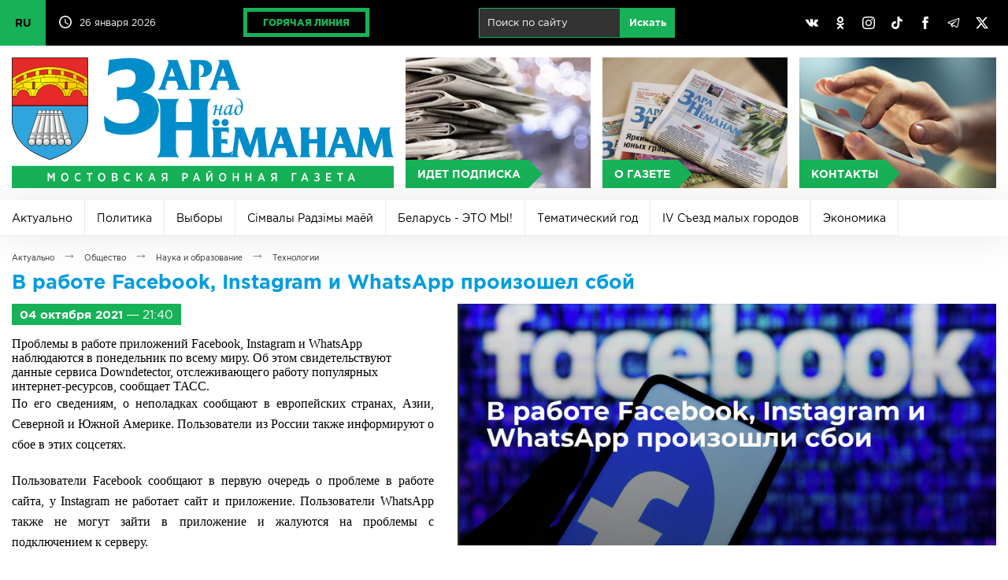

--- FILE ---
content_type: text/html; charset=UTF-8
request_url: https://mosty-zara.by/ru/news/v-rabote-facebook-instagram-i-whatsapp-proizoshel-sboj.html
body_size: 88839
content:
<!DOCTYPE html>
<html lang="ru">
<head>
	<title>В работе Facebook, Instagram и WhatsApp произошел сбой | Актуально | Заря над Неманом</title>
	<link href="/_img/favicon.ico" type="image/x-icon" rel="shortcut icon"/>
	<link href="/ru/rss/" type="application/rss+xml" title="rss" rel="alternate"/>
	<meta http-equiv="content-type" content="text/html; charset=utf-8"/>
	<meta name="viewport" content="user-scalable=no,width=device-width,initial-scale=1,maximum-scale=2,minimum-scale=1"/>
	<meta name="keywords" content="Мосты, город Мосты, газета, Заря над Неманом, Заря, Республика Беларусь, Белоруссия"/>
	<meta name="description" content="Мостовская районная газета «Зара над Неманам»"/>
	<meta name="author" content="Дизайн MEGA(TM) (www.mega.by)"/>
	<meta name="copyright" content="Зара над Нёманам (www.mosty-zara.by)"/>
	<meta name="geo.country" content="by"/>
	<meta name="geo.placename" content="Mosty"/>
	<style>@font-face{font-family:"gothampro-light";src:url("/_css/font/gothampro-light.eot");src:url("font/gothampro-light.eot?#iefix")format("embedded-opentype"),url("/_css/font/gothampro-light.woff")format("woff"),url("/_css/font/gothampro-light.ttf")format("truetype");font-weight:400;font-style:normal;font-stretch:normal;unicode-range:U+0020-0491}@font-face{font-family:"gothampro-medium";src:url("/_css/font/gothampro-medium.eot");src:url("/_css/font/gothampro-medium.eot?#iefix")format("embedded-opentype"),url("/_css/font/gothampro-medium.woff")format("woff"),url("/_css/font/gothampro-medium.ttf")format("truetype");font-weight:400;font-style:normal;font-stretch:normal;unicode-range:U+0020-0491}@font-face{font-family:"gothampro-regular";src:url("/_css/font/gothampro-regular.eot");src:url("/_css/font/gothampro-regular.eot?#iefix")format("embedded-opentype"),url("/_css/font/gothampro-regular.woff")format("woff"),url("/_css/font/gothampro-regular.ttf")format("truetype");font-weight:400;font-style:normal;font-stretch:normal;unicode-range:U+0020-0491}@font-face{font-family:"gothampro-bold";src:url("/_css/font/gothampro-bold.eot");src:url("/_css/font/gothampro-bold.eot?#iefix")format("embedded-opentype"),url("/_css/font/gothampro-bold.woff")format("woff"),url("/_css/font/gothampro-bold.ttf")format("truetype");font-weight:700;font-style:normal;font-stretch:normal;unicode-range:U+0020-0491}@font-face{font-family:"gothampro-black";src:url("/_css/font/gothampro-black.eot");src:url("/_css/font/gothampro-black.eot?#iefix")format("embedded-opentype"),url("/_css/font/gothampro-black.woff")format("woff"),url("/_css/font/gothampro-black.ttf")format("truetype");font-weight:400;font-style:normal;font-stretch:normal;unicode-range:U+0020-0491}div.mobile{display:block;width:100%;height:0%;position:fixed;top:0px;left:0px;overflow-x:none;overflow-y:scroll;z-index:98;padding-top:55px;transition:all 0.2s}div.mobile.on{height:100%}input[type="checkbox"].nav{display:block;position:absolute;left:0px;top:0px;z-index:2;width:55px;height:55px;opacity:0}span.ncb{display:inline-block;width:55px;height:55px;position:absolute;left:0px;top:0px;z-index:1;border-right:1px solid rgba(255,255,255,0.2)}span.ncb svg{width:55px;height:55px;padding:10px;position:relative;z-index:1}span.ncb svg:nth-child(1){display:block}span.ncb svg:nth-child(2){display:none}span.ncb.on svg:nth-child(1){display:none}span.ncb.on svg:nth-child(2){display:block}span.ncb svg polyline{stroke:rgba(255,255,255,1);stroke-width:0.5;stroke-linejoin:miter}div.mobile nav{display:block!important}#cmegas-editor {width:200px; position:fixed; z-index:9999; left:-180px; opacity:0.7; top:0px; color:#ffffff; text-align:left; font-family:Arial, Tahoma, Verdana; font-size:12px; background:#ff3300; padding:15px 20px; border-radius:0px 0px 10px 0px; -moz-border-radius:0px 0px 10px 0px; -webkit-border-radius:0px 0px 10px 0px; border-bottom:2px solid #ffffff; border-right:2px solid #ffffff}#cmegas-editor:hover {left:0px; opacity:1}#cmegas-editor a:link, #cmegas-editor a:visited {color:#ffffff; text-decoration:underline}#cmegas-editor a:hover, #cmegas-editor a:hover.visited {color:#ffffff; text-decoration:none}#cmegas-editor a.exit:link, #cmegas-editor a.exit:visited {background:#ffffff; color:#ff3300; text-decoration:none; padding:8px 23px; display:inline-block; border:2px solid #ff3300; margin:10px 0px 0px 0px; border-radius:20px; -moz-border-radius:20px; -webkit-border-radius:20px}#cmegas-editor a.exit:hover, #cmegas-editor a.exit:hover.visited {background:#ff3300; color:#ffffff; text-decoration:none; padding:8px 23px; display:inline-block; border:2px solid #ffffff; margin:10px 0px 0px 0px; border-radius:20px; -moz-border-radius:20px; -webkit-border-radius:20px}*{margin:0px;padding:0px;border:0px;outline-style:none;-webkit-text-size-adjust:none;-moz-text-size-adjust:none;-ms-text-size-adjust:none;text-size-adjust:none;box-sizing:border-box;-moz-box-sizing:border-box;-webkit-box-sizing:border-box;-webkit-appearance:none}html{width:100%;height:100%}body{width:100%;height:100%;min-width:980px;background:#ffffff;font-family:"gothampro-regular",Arial,Helvetica,sans-serif;font-size:12px;top:0!important}::selection{background:#17b257;color:#ffffff}::-moz-selection{background:#17b257;color:#ffffff}::-webkit-selection{background:#17b257;color:#ffffff}::-moz-placeholder{color:#c2c2c2}::-webkit-input-placeholder{color:#c2c2c2}:-ms-input-placeholder{color:#c2c2c2}svg,img{overflow:visible;vertical-align:middle}a:link, a:visited{color:#17b257;text-decoration:underline}a:hover, a:hover.visited{text-decoration:none}h1,h2,h3,h4,h5,h6,.h1,.h2,.h3,.h4,.h5,.h6{margin:0px 0px 15px 0px;font-family:"gothampro-bold",Arial,Helvetica,sans-serif;color:#009cde}h1,.h1{font-size:25px;line-height:25px}h2,.h2{font-size:23px;line-height:23px}h3,.h3{font-size:20px;line-height:20px}h4,.h4{font-size:18px;line-height:18px}h5,.h5{font-size:16px;line-height:16px}h6,.h6{font-size:14px;line-height:14px}h3.h31{font-size:14px;line-height:14px}br[clear="all"]{line-height:0px;font-size:0px}br{line-height:0px;font-size:15px}hr{margin:30px 0px;font-size:0px;text-indent:-9999px;background:none;border:1px solid #d6d6d6;border-style:solid none none}p{margin:0px 0px 20px 0px;font-size:16px;text-align:justify;display:block;line-height:1.625}small{font-size:12px;margin:0px 0px 20px 0px}strong,b{font-weight:normal;font-family:"gothampro-bold",Arial,Helvetica,sans-serif}blockquote{font-size:12px;padding:10px;border:1px solid #ebebeb}.display-none{display:none!important}.lazyload,.lazyloading{opacity:0}.lazyloaded{opacity:1;transition:opacity .5s}table{border-collapse:collapse;margin:0px 0px 30px 0px;width:100%;font-size:15px}table td{padding:10px;vertical-align:middle}table td[align="left"]{text-align:left}table td[align="center"]{text-align:center}table td[align="right"]{text-align:right}table tr{border-bottom:1px solid #e1e1e1}table th{padding:10px;background:#ffffff;vertical-align:middle;text-align:left;text-transform:uppercase;border-bottom:3px solid #17b257;font-family:"gothampro-bold",Arial,Helvetica,sans-serif}table tr:last-child(1){background:#ffffff}table tr:nth-child(2n+1){background:#f9f9f9}table tr:last-child{border-bottom:1px solid #17b257}table tr:hover {background:#f2f2f2}img[align="left"]{float:left;margin:0px 30px 30px 0px}img[align="right"]{float:right;margin:0px 0px 30px 30px}img[align="center"]{margin:0px auto;margin:0px 0px 30px 0px}ul,ol{padding:0px;margin:30px 0px;font-size:15px}ul li{padding:0px;margin:0px 0px 15px 20px;text-align:left}ol li{padding:0px;margin:0px 0px 15px 20px;list-style-type:decimal;text-align:left}.text-align-left{text-align:left!important}.text-align-left{text-align:left!important}.text-align-center{text-align:center!important}.text-align-right{text-align:right!important}.text-align-justify{text-align:justify!important}.text-transform-uppercase{text-transform:uppercase!important}ul.cols{display:table;table-layout:fixed;width:100%;padding:0px;margin:0px;position:relative}ul.cols>li{display:table-cell;list-style-type:none;vertical-align:middle;position:relative;padding:0px;margin:0px}ul.cols>li.blank{width:15px}ul.cols.cards{margin:0px 0px 15px 0px}ul.cols.cards>li{display:inline-block;width:30%;vertical-align:top;padding:20px;border:1px solid #d6d6d6;border-left:5px solid #d6d6d6;margin:0px 15px 15px 0px}ul.cols.cards>li:hover{border:1px solid #009cde;border-left:5px solid #009cde}ul.cols.release{margin:0px 0px 15px 0px}ul.cols.release>li{display:inline-block;width:24%;vertical-align:top;padding:20px;border:1px solid #d6d6d6;border-left:5px solid #d6d6d6;margin:0px 1% 1% 0px}ul.cols.release>li:hover{border:1px solid #009cde;border-left:5px solid #009cde}ul.cols.release>li a.title{font-size:20px;line-height:20px;text-decoration:none;font-family:"gothampro-regular",Arial,Helvetica,sans-serif;color:#009cde;margin:0px 0px 15px 0px;display:inline-block}ul.cols.release>li a.pdf span svg{width:32px;height:32px;margin:0px 10px 0px 0px}ul.cols.release>li a.pdf span svg path{fill:#f6443e}ul.cols.release span.date{display:inline-block;background:#17b257;font-family:"gothampro-regular",Arial,Helvetica,sans-serif;font-size:12px;padding:5px 10px;color:#ffffff}ul.cols.tabs{display:block;width:99%;border-bottom:5px solid #d6d6d6;margin:0px 0px 30px 0px}ul.cols.tabs>li{border-right:1px solid #d6d6d6;border-top:1px solid #d6d6d6;padding:15px 25px;text-align:center;font-family:"gothampro-bold",Arial,Helvetica,sans-serif;font-size:25px;cursor:pointer}ul.cols.tabs>li:nth-child(1){border-left:1px solid #d6d6d6}ul.cols.tabs>li:hover{background:#ebebeb}ul.cols.tabs>li.on{background:#17b257;color:#ffffff;border-top:1px solid #17b257;border-right:1px solid #17b257;border-bottom:1px solid #17b257}ul.cols.tabs>li:nth-child(1).on{background:#17b257;color:#ffffff;border:1px solid #17b257}div.wrapper{position:relative;width:100%;min-width:980px;max-width:1400px;margin:0px auto;box-shadow:0px 0px 100px rgba(0,0,0,0.3)}div.top{background:#000000;position:relative;height:58px;z-index:1}div.top svg{width:16px;height:16px}div.top svg path{fill:#ffffff}div.top ul.cols>li{padding:10px 15px}div.top ul.cols>li:nth-child(1){width:60px!important;padding:0px!important}div.top ul.cols>li:nth-child(1) label{position:absolute;width:58px;height:58px;overflow:hidden;left:0;top:0;cursor:pointer}div.top ul.cols>li:nth-child(1) label input{position:absolute;left:0;top:0;width:58px;height:58px;cursor:pointer}div.top ul.cols>li:nth-child(1):has(input[type=checkbox]:checked) label{height:232px}div.top ul.cols>li:nth-child(1) span{display:block;background:#17b257;color:#000000;text-decoration:none;line-height:58px;font-size:14px;font-family:"gothampro-bold",Arial,Helvetica,sans-serif;transition:all 0.4s linear;border-bottom:1px solid rgba(0,0,0,.2)}div.top ul.cols>li:nth-child(1) span:hover{background:#ffffff}div.top ul.cols>li:nth-child(2){width:160px!important;white-space:nowrap}div.top ul.cols>li:nth-child(3){}div.top ul.cols>li:nth-child(2) svg{margin:-3px 10px 0px 0px}div.top ul.cols>li{color:#ffffff;font-size:12px}div.top ul.cols>li a.hot{display:inline-block;border:5px solid #17b257;padding:7px 20px;color:#17b257;text-decoration:none;text-transform:uppercase;font-family:"gothampro-black",Arial,Helvetica,sans-serif;font-size:12px;transition:all 0.4s linear}div.top ul.cols>li a.hot:hover{color:#ffffff;border-color:#ffffff}div.top ul.cols>li:nth-child(5){width:30%}div.top ul.cols>li:nth-child(5) a{padding:10px;display:inline-block;text-align:center;background:none;border-radius:50%;transition:all 0.4s linear}div.top ul.cols>li:nth-child(5) a:hover{background:#898989}div.top ul.cols li form{width:auto!important;display:inline-block;white-space:nowrap;margin-left:10px}div.top ul.cols li form input{margin:0px;display:inline-block;padding:10px 10px 11px 10px;font-size:13px;background:rgba(255,255,255,0.2);border:1px solid #17b257;color:#ffffff}div.top ul.cols li form input[type="text"]{width:180px}div.top ul.cols li form input[type="submit"]{background:#17b257;transition:all 0.5s}div.top ul.cols li form input[type="submit"]:hover{background:#ffffff;color:#17b257;border:1px solid #ffffff}header{display:table;table-layout:fixed;width:100%;padding:15px;background:#ffffff}header a{display:table-cell;text-align:center;position:relative}header a:nth-child(1){width:40%}header a:nth-child(1) img{width:100%;border-right:15px solid rgba(255,255,255,0)}header a:nth-child(2){background:#ebebeb url(/_img/bg-button-1.jpg) center center no-repeat;background-size:cover;border-right:15px solid #ffffff}header a:nth-child(3){background:#ebebeb url(/_img/bg-button-2.jpg) center center no-repeat;background-size:cover;border-right:15px solid #ffffff}header a:nth-child(4){background:#ebebeb url(/_img/bg-button-3.jpg) center center no-repeat;background-size:cover}header a>span{background:#17b257;color:#ffffff;text-decoration:none;position:absolute;left:0px;bottom:0px;text-transform:uppercase;font-family:"gothampro-bold",Arial,Helvetica,sans-serif;font-size:14px;padding:10px 10px 10px 15px;transition:all 0.2s linear}header a>span::after{content:"";position:absolute;top:50%;right:0px;border-top:18px solid transparent;border-left:18px solid #17b257;border-bottom:18px solid transparent;transform:translate(100%,-50%)}header a:hover{opacity:0.6}header a:hover>span{transform:translate(0px,-100%)}div.mbottom a{position:relative}div.mbottom a:nth-child(1){background:#ebebeb url(/_img/bg-button-1.jpg) center center no-repeat;background-size:cover}div.mbottom a:nth-child(2){background:#ebebeb url(/_img/bg-button-2.jpg) center center no-repeat;background-size:cover}div.mbottom a:nth-child(3){background:#ebebeb url(/_img/bg-button-3.jpg) center center no-repeat;background-size:cover}div.mbottom a>span{background:#17b257;color:#ffffff;text-decoration:none;position:absolute;left:0px;bottom:0px;text-transform:uppercase;font-family:"gothampro-bold",Arial,Helvetica,sans-serif;font-size:14px;padding:10px 10px 10px 15px;transition:all 0.2s linear}div.mbottom a>span::after{content:"";position:absolute;top:50%;right:0px;border-top:18px solid transparent;border-left:18px solid #17b257;border-bottom:18px solid transparent;transform:translate(100%,-50%)}div.mbottom a:hover{opacity:0.6}div.mbottom a:hover>span{transform:translate(0px,-100%)}nav.main{background:#000000;display:table;table-layout:fixed;width:100%}nav.main a{display:table-cell;text-align:center;color:#ffffff;text-decoration:none;font-family:"gothampro-regular",Arial,Helvetica,sans-serif;font-size:16px;padding:15px 0px;transition:all 0.4s linear;vertical-align:middle}nav.main a:hover,nav.main a.on:hover{background:#898989}nav.main a:last-child{width:24%}nav.main a.on{background:#17b257}div.slideshow{position:relative;width:100%;height:auto;padding:0px;aspect-ratio:1400/224;overflow:hidden}div.slideshow span{position:absolute;z-index:99;background:#fe3b3b;bottom:0px;padding:10px 10px 10px 15px;font-family:"gothampro-bold",Arial,Helvetica,sans-serif;font-size:16px;text-transform:uppercase;color:#ffffff;cursor:default;user-select:none}div.slideshow span::after{content:"";position:absolute;top:50%;right:0px;border-bottom:40px solid #fe3b3b;border-right:40px solid transparent;transform:translate(40px,-50%)}div.slideshow img{position:absolute;left:0px;top:0px;width:100%;height:100%;aspect-ratio:1400/224}nav.rubric{position:relative;background:#ffffff;box-shadow:0px 0px 50px rgba(0,0,0,.1);width:100%;overflow:hidden;display:flex;flex-wrap:wrap;align-items:center;flex-grow:1;height:46px;transition:height .5s}nav.rubric:hover{height:calc-size(max-content,size)}nav.rubric a:first-child{display:none}nav.rubric a{flex:content;color:#000000;text-decoration:none;font-family:"gothampro-regular",Arial,Helvetica,sans-serif;font-size:14px;vertical-align:middle;padding:15px;transition:all 0.4s linear;border-right:1px solid #ebebeb;border-bottom:1px solid #ebebeb;height:46px}nav.rubric a:hover{background:#f5f5f5}nav.rubric a.on{background:#36b255;color:#ffffff;border-right:1px solid #36b255;border-bottom:1px solid #36b255}section.actual{padding:15px 15px 0px}section.actual h2{text-transform:uppercase}section.actual ul.cols a{width:100%}section.actual ul.cols a span.image{overflow:hidden;position:relative;width:100%;display:block;z-index:1;background:#ebebeb}section.actual ul.cols a span.image img{width:100%;heigth:auto;display:block;aspect-ratio:4/3;transition:all 0.3s linear}section.actual ul.cols a:hover span.image img{transform:scale(1.1);opacity:0.7}section.actual ul.cols span.image::before{content:"";position:absolute;z-index:2;width:100%;height:100%;background:linear-gradient(to top,rgba(0,0,0,1)0%,rgba(0,0,0,0)50%)}section.actual span.rubric{position:absolute;z-index:2;background:#17b257;font-family:"gothampro-regular",Arial,Helvetica,sans-serif;font-size:16px;padding:5px 10px;left:15px;top:15px;color:#ffffff}section.actual span.ccdd{position:absolute;z-index:3;right:21px;top:21px}section.actual span.comment{font-family:"gothampro-regular",Arial,Helvetica,sans-serif;font-size:12px;color:#ffffff}section.actual span.comment svg{width:16px;height:16px;margin:0px 10px 0px 0px}section.actual span.comment svg path{fill:#17b257}section.actual span.view{font-family:"gothampro-regular",Arial,Helvetica,sans-serif;font-size:12px;color:#ffffff}section.actual span.view svg{width:16px;height:16px;margin:0px 10px 0px 20px}section.actual span.view svg path{fill:#17b257}section.actual span.date{position:absolute;z-index:3;transform:translate(0px,-100%);background:#17b257;font-family:"gothampro-regular",Arial,Helvetica,sans-serif;font-size:12px;padding:5px 10px;margin-top:-15px}section.actual span.title{position:absolute;z-index:3;font-family:"gothampro-bold",Arial,Helvetica,sans-serif;font-size:25px;color:#ffffff;width:100%;bottom:0px;padding:15px}section.actual ul.cols.actual li{width:50%;display:inline-block;overflow:hidden;border-right:1px solid #ffffff;border-bottom:1px solid #ffffff}section.actual ul.cols.actual li span.rubric{font-size:12px}section.actual ul.cols.actual li span.image img{width:100%;height:auto;display:block;aspect-ratio:4/3}section.actual ul.cols.actual li span.title{font-size:16px}section.actual div.actual1{position:relative;overflow:hidden;width:100%;border-right:1px solid #ffffff}section.actual div.actual1>img{opacity:0}section.actual ul.cols.actual1{width:300%!important;height:100%;white-space:nowrap;position:absolute;left:0px;top:0px}section.actual ul.cols.actual1 a{position:relative;display:block}section.actual ul.cols.actual1 a span.title{width:100%;white-space:normal}section.actual ul.cols.actual1 li{width:100%!important;display:table-cell!important;position:relative;overflow:hidden}section.news{padding:15px}section.news h2{text-transform:uppercase}section.news ul.cols{margin:0px 0px 15px 0px;width:calc(100% + 15px)}section.news ul.cols li{vertical-align:top}section.news ul.cols:last-child{margin:0px}section.news ul.cols a span.image{overflow:hidden;position:relative;width:100%;display:block;z-index:1;background:#ebebeb}section.news ul.cols a span.image img{width:100%;height:auto;display:block;transition:all 0.3s linear;aspect-ratio:4/3}section.news ul.cols a:hover span.image img{transform:scale(1.1);opacity:0.7}section.news ul.cols span.image::before{content:"";position:absolute;z-index:2;width:100%;height:100%;background:linear-gradient(to top,rgba(0,0,0,1)0%,rgba(0,0,0,0)50%)}section.news ul.cols>li{border-right:15px solid #ffffff}section.news span.rubric{position:absolute;z-index:2;background:#009cde;font-family:"gothampro-regular",Arial,Helvetica,sans-serif;font-size:12px;padding:5px 10px;left:15px;top:15px;color:#ffffff}section.news span.date{position:absolute;z-index:2;background:#17b257;font-family:"gothampro-regular",Arial,Helvetica,sans-serif;font-size:12px;padding:5px 10px;left:15px;top:15px;color:#ffffff}section.news span.title{position:absolute;z-index:3;font-family:"gothampro-bold",Arial,Helvetica,sans-serif;font-size:16px;color:#ffffff;width:100%;bottom:0px;padding:15px;text-overflow: ellipsis}section.news span.comment{font-family:"gothampro-regular",Arial,Helvetica,sans-serif;font-size:12px;color:#ffffff;position:absolute;z-index:3;right:21px;top:21px}section.news span.comment svg{width:16px;height:16px;margin:0px 10px 0px 0px}section.news span.comment svg path{fill:#17b257}section.news span.ccdd{position:absolute;z-index:3;right:21px;top:21px}section.news span.view{font-family:"gothampro-regular",Arial,Helvetica,sans-serif;font-size:12px;color:#ffffff}section.news span.view svg{width:16px;height:16px;margin:0px 10px 0px 20px}section.news span.view svg path{fill:#17b257}section.news span.rubrics{display:inline-block;padding:30px 0px}section.news:nth-child(1) span.rubrics{padding:0px 0px 30px 0px}section.gallery {width:100%}section.gallery ul.cols{margin:0px 0px 15px 0px}section.gallery ul.cols:last-child{margin:0px}section.gallery ul.cols a img{width:100%;height:auto;display:block;aspect-ratio:4/3;transition:all 0.3s linear}section.gallery ul.cols span.image{overflow:hidden;position:relative;width:100%;display:block;z-index:1;background:#ebebeb}section.gallery ul.cols a:hover img{transform:scale(1.1);opacity:1; z-index:2}section.gallery ul.cols li{border-right:15px solid #ffffff}section.newsb{padding:15px}section.newsb h2{text-transform:uppercase}section.newsb ul.cols li{vertical-align:top}section.newsb ul.cols li ul.cols li ul.cols li{border-right:15px solid #ffffff}section.newsb ul.cols li ul.cols li ul.cols{border-bottom:1px solid #d6d6d6;padding:30px 0px}section.newsb ul.cols li ul.cols li ul.cols:first-of-type{padding-top:0px!important}section.newsb ul.cols li ul.cols li ul.cols:last-of-type{border:0px;padding:30px 0px 40px 0px}section.newsb ul.cols li.belta{width:33.3333%;border-right:15px solid #ffffff}section.newsb ul.cols li.belta ul.cols{border:1px solid #d6d6d6!important;padding:0px 0px 15px!important}section.newsb ul.cols li.belta ul.cols li{display:block;padding:15px;border:0px!important}section.newsb ul.cols li.belta ul.cols li:last-child{padding:15px 15px 0px 15px}section.newsb ul.cols li.belta h2{position:relative;border:0px}section.newsb ul.cols li.belta h2 span.logo{position:absolute;right:0px;top:-5px}section.newsb ul.cols li.belta h2 span.logo svg{width:70px;height:32px}section.newsb ul.cols a{text-decoration:none}section.newsb ul.cols a:hover span.title{text-decoration:underline}section.newsb ul.cols span.date{background:#f6443e;font-family:"gothampro-regular",Arial,Helvetica,sans-serif;font-size:12px;padding:5px 10px;left:15px;top:15px;color:#ffffff;display:inline-block;margin:0px 0px 10px 0px}section.newsb ul.cols span.date.green{background:#17b257}section.newsb span.comment{font-family:"gothampro-regular",Arial,Helvetica,sans-serif;font-size:12px;color:#000000;position:absolute;z-index:3;margin-left:20px}section.newsb span.comment svg{width:16px;height:16px;margin:0px 10px 0px 0px}section.newsb span.comment svg path{fill:#17b257}section.newsb ul.cols span.title{font-family:"gothampro-bold",Arial,Helvetica,sans-serif;font-size:18px;color:#000000;text-decoration:none;display:block}section.newsb ul.cols li.right{width:316px}footer{background:#000000;border-top:1px solid #363636;color:#ffffff;font-size:12px}footer ul.cols.copy{padding:15px}footer div.logo{border-bottom:1px solid #363636;position:relative;width:100%;padding:15px 0px}footer span.counters{display:inline-block;position:relative}footer span.counters img{margin-right:15px}div.posttaxon{padding:15px}div.posttaxon div.path{margin:0px 0px 10px 0px}div.posttaxon h1{margin:0px}div.posttaxon h1 span.date{color:#000000;font-family:"gothampro-regular",Arial,Helvetica,sans-serif;font-weight:normal;letter-spacing:-1px}div.posttaxon a{display:inline-block;font-family:"gothampro-regular",Arial,Helvetica,sans-serif;font-size:10px;color:#252525!important;text-decoration:none}div.posttaxon a:hover{color:#17b257!important}div.posttaxon span.arr{padding:0px 10px;font-family:"gothampro-regular",Arial,Helvetica,sans-serif;font-size:18px;color:#898989}div.content{padding:0px 15px 15px 15px}div.content section{padding:0px}div.content img.more{width:50%;height:auto}div.content span.date.more{background:#17b257;color:#ffffff;font-size:15px;padding:5px 10px;display:inline-block;margin:0px 0px 15px 0px}div.share{padding-top:20px}div.gallery{width:calc(100% - 120px);overflow:hidden;position:relative;margin:0px auto}span.gprev svg,span.gnext svg{width:24px;height:24px;position:absolute;left:50%;top:50%;margin:-10px 0px 0px -10px}span.gprev svg polyline,span.gnext svg polyline{fill:none;stroke:#ffffff;stroke-width:2;stroke-linejoin:miter}span.gprev{position:absolute;z-index:3;left:0px;top:50%;width:60px;height:60px;margin:-30px 0px 0px 0px;cursor:pointer}span.gnext{position:absolute;z-index:3;right:0px;top:50%;width:60px;height:60px;margin:-30px 0px 0px 0px;cursor:pointer}div.gallery::before{content:"";position:absolute;z-index:3;left:0px;top:50%;width:30px;height:60px;margin:-30px 0px 0px 0px;background:linear-gradient(to left,rgba(0,0,0,0)0%,rgba(0,0,0,1)100%)}div.gallery::after{content:"";position:absolute;z-index:3;right:0px;top:50%;width:30px;height:60px;margin:-30px 0px 0px 0px;background:linear-gradient(to right,rgba(0,0,0,0)0%,rgba(0,0,0,1)100%)}span.gprev:hover,span.gnext:hover{opacity:0.5}span.gprev:active,span.gnext:active{opacity:1}div.gallery ul{list-style-type:none;background:none;position:absolute;text-align:center;padding:0px;margin:0px;display:table;z-index:1}div.gallery ul li{display:table-cell;padding:0px;margin:0px;vertical-align:top;text-align:left;width:auto}div.gallery ul li a img{vertical-align:middle;width:180px;height:60px;margin:0px 30px}div.gallery ul li a:hover img{opacity:0.7}div.gallery ul li a:link,div.gallery ul li a:visited,div.gallery ul li a:hover,div.gallery ul li a:hover.visited{text-decoration:none}div.photo{position:relative;overflow:hidden;width:100%;height:275px;margin:0px 0px 15px 0px}div.photo ul{padding:0px;margin:0px;position:absolute;display:table;transition:all 0.4s linear;left:0px}div.photo ul li{min-width:316px;width:316px;min-height:236px;height:236px;background:#000000;padding:0px;margin:0px;display:table-cell;color:#ffffff}div.photo ul li a{display:table;position:relative;overflow:hidden}div.photo ul li a span.date{position:absolute;z-index:2;background:#17b257!important;font-family:"gothampro-regular",Arial,Helvetica,sans-serif;font-size:12px;padding:5px 10px;left:15px;top:15px;color:#ffffff}div.photo ul li a span.play{position:absolute;z-index:2;left:50%;top:50%;margin:-42px 0px 0px -50px}div.photo ul li a span.play svg{width:96px;height:84px}div.photo ul li a span.play svg path:nth-child(1){fill:#000000;opacity:0.5}div.photo ul li a:hover span.play svg path:nth-child(1){fill:#17b257;opacity:1}div.photo ul li a span.image{transition:all 0.4s linear}div.photo ul li a span.image img{outline:1px solid #ffffff}div.photo ul li a:hover span.image{transform:scale(1.1);opacity:0.7}div.photo.video ul li{background:none}div.photo.video ul li a{background:#000000}div.photo.video ul li a img{display:inline-block;width:100%}div.photo ul li a img{display:inline-block;width:50%}div.photo ul li a::before{content:"";position:absolute;z-index:2;width:100%;height:100%;background:linear-gradient(to top,rgba(0,0,0,1)0%,rgba(0,0,0,0)50%)}div.photo .page{position:absolute;bottom:0px;right:0px;z-index:3}div.photo .page span{display:inline-block;width:20px;height:20px;background:#17b257;margin-left:10px;cursor:pointer;border-radius:50%}div.photo .page span:hover{opacity:0.5}div.photo .page span.on{background:#f6443e}form{width:70%;padding:0px;margin:0px;padding:0px!important}form.arc{width:100%;margin:0px 0px 30px 0px;line-height:0px}form.arc *{margin:0px!important}form span.text{display:block;margin:10px 0px 0px 0px;white-space:nowrap}form span.comment{font-size:12px;display:block;margin:5px 0px 0px 0px;color:#898989}form input[type="text"]{width:100%;margin:5px 0px 10px 0px;border:1px solid #cccccc;padding:15px;background:#ffffff;font-family:"gothampro-regular",Arial,Helvetica,sans-serif;font-size:18px}form input[type="file"]{width:100%;margin:5px 0px 10px 0px;border:1px solid #cccccc;padding:15px;background:#ffffff;font-family:"gothampro-regular",Arial,Helvetica,sans-serif;font-size:18px}form textarea{width:100%;margin:5px 0px 10px 0px;border:1px solid #cccccc;padding:15px;background:#ffffff;font-family:"gothampro-regular",Arial,Helvetica,sans-serif;font-size:18px}form input:focus,form textarea:focus{border:1px solid #009cde;background:#fafafa}form input[type="submit"],form input[type="button"]{margin:5px 0px 10px 0px;border:1px solid #d6d6d6;padding:15px 20px;background:#ffffff;font-family:"gothampro-bold",Arial,Helvetica,sans-serif;font-size:20px;color:#17b257;cursor:pointer;margin-top:30px}form input[type="submit"]:hover,form input[type="button"]:hover{background:#ebebeb}form input[type="text"].number{padding:8px;width:100px;text-align:center;letter-spacing:5px;margin:0px}form img.number{vertical-align:middle;top:-3px;position:relative;margin:0px 10px 0px 0px}form span.number{display:inline-block;vertical-align:top;margin-top:10px}form div.error{background:#f6443e;padding:5px;font-size:11px;color:#ffffff;font-family:"gothampro-bold",Arial,Helvetica,sans-serif}a.button{display:inline-block;margin:5px 0px;border:1px solid #d6d6d6;padding:15px 20px;background:#ffffff;font-family:"gothampro-bold",Arial,Helvetica,sans-serif;font-size:20px;color:#17b257;cursor:pointer;margin-top:20px;text-decoration:none}a.button:hover{background:#ebebeb}div.pages{margin-top:15px}div.pages a{border-top:1px solid #d6d6d6;border-bottom:1px solid #d6d6d6;border-right:1px solid #d6d6d6;display:inline-block;padding:15px 20px;text-align:center;font-family:"gothampro-bold",Arial,Helvetica,sans-serif;font-size:20px;text-decoration:none}div.pages a:hover{background:#ebebeb}div.pages a.on{background:#17b257;color:#ffffff;border:1px solid #17b257}div.pages a.arc{background:#009cde;color:#ffffff;border-top:1px solid #009cde;border-right:1px solid #009cde;border-bottom:1px solid #009cde}div.pages a.arc:hover{background:#ebebeb;color:#009cde;border-top:1px solid #d6d6d6;border-right:1px solid #d6d6d6;border-bottom:1px solid #d6d6d6;border-left:0px}div.pages a:first-child{border-left:1px solid #d6d6d6}ul.cols.radio>li{vertical-align:top}ul.cols.radio>li:nth-child(1){width:540px}ul.cols.radio>li:nth-child(2){padding-left:5%}ul.cols.radio>li audio{width:534px;margin:0px 0px 30px 0px}div.megadate{border-right:15px solid #ffffff}div.megadate svg{overflow:visible!important;vertical-align:middle!important}div.megadate ul.cols{display:table;table-layout:fixed;width:100%!important;padding:0px!important;margin:0px!important;position:relative!important;border:0px!important}div.megadate ul.cols>li{display:table-cell!important;list-style-type:none!important;vertical-align:middle!important;position:relative!important;padding:0px!important;margin:0px!important;border:0px!important;text-align:center}div.megadate ul.cols:nth-child(1){background:#17b257;color:#ffffff}div.megadate ul.cols:nth-child(1) svg{width:22px;height:22px}div.megadate ul.cols:nth-child(1) svg polyline{fill:none;stroke:#ffffff;stroke-width:2px;stroke-linejoin:miter}div.megadate ul.cols:nth-child(1) li:nth-child(1){width:48px;cursor:pointer!important;border-right:1px solid rgba(255,255,255,0.2)!important}div.megadate ul.cols:nth-child(1) li:nth-child(1) svg{}div.megadate ul.cols:nth-child(1) li:nth-child(1):hover{background:rgba(255,255,255,0.2)}div.megadate ul.cols:nth-child(1) li:nth-child(2){padding:10px!important;font-family:"gothampro-bold",Arial,Helvetica,sans-serif;font-size:20px}div.megadate ul.cols:nth-child(1) li:nth-child(2) span:nth-child(1)::after{content:","}div.megadate ul.cols:nth-child(1) li:nth-child(2) span:nth-child(2){padding-left:5px}div.megadate ul.cols:nth-child(1) li:nth-child(2) span:nth-child(1){text-transform:capitalize}div.megadate ul.cols:nth-child(1) li:nth-child(3){width:48px;cursor:pointer!important;border-left:1px solid rgba(255,255,255,0.2)!important}div.megadate ul.cols:nth-child(1) li:nth-child(3):hover{background:rgba(255,255,255,0.3)}div.megadate ul.cols:nth-child(2){background:#d6d6d6;color:#000000}div.megadate ul.cols:nth-child(2) li{padding:6px 12px!important;font-family:"gothampro-bold",Arial,Helvetica,sans-serif;font-size:15px}div.megadate ul.cols.date{background:#ffffff;color:#000000}div.megadate ul.cols.date li{cursor:pointer!important;padding:6px 12px!important;font-family:"gothampro-regular",Arial,Helvetica,sans-serif;font-size:18px;transition:all 0.2s linear}div.megadate ul.cols.date li.out{color:rgba(0,0,0,0.2)!important}div.megadate ul.cols.date li.out:hover{background:none!important;cursor:default!important;color:rgba(0,0,0,0.2)!important}div.megadate ul.cols.date li.on{font-family:"gothampro-bold",Arial,Helvetica,sans-serif;background:#f6443e!important;color:#ffffff!important}div.megadate ul.cols.date li:nth-child(6){color:#f6443e}div.megadate ul.cols.date li:nth-child(7){color:#f6443e}div.megadate ul.cols.date li:hover{background:#f6443e!important;color:#ffffff!important}.gldp-default{position:absolute;box-shadow:0px 0px 50px rgba(0,0,0,0.3);z-index:99!important}.gldp-default .core{position:relative;float:left;padding:0px;margin:0px;font-size:15px;text-align:center;cursor:pointer;background:#ffffff}.gldp-default .border{border:0px}.gldp-default .monyear,.gldp-default .monyear select{background:#17b257;color:#ffffff;font-family:"gothampro-bold",Arial,Helvetica,sans-serif;font-size:18px}.gldp-default .monyear span{margin:0px 5px;font-family:"gothampro-bold",Arial,Helvetica,sans-serif;font-size:18px}.gldp-default .prev-arrow,.gldp-default .next-arrow{color:#ffffff}.gldp-default .prev-arrow:active,.gldp-default .next-arrow:active{color:#ffffff;opacity:0.8}.gldp-default .prev-arrow-off, .gldp-default .next-arrow-off{color:#ffffff;opacity:0.1}.gldp-default .dow{color:#000000;font-family:"gothampro-bold",Arial,Helvetica,sans-serif;background:#d6d6d6}.gldp-default .mon,.gldp-default .tue,.gldp-default .wed,.gldp-default .thu,.gldp-default .fri{}.gldp-default .sat,.gldp-default .sun{color:#f6443e}.gldp-default .outday{color:#d1d1d1!important}.gldp-default .mon:hover,.gldp-default .tue:hover,.gldp-default .wed:hover,.gldp-default .thu:hover,.gldp-default .fri:hover,.gldp-default .sat:hover,.gldp-default .sun:hover{color:#ffffff!important;background:#f6443e}.gldp-default .noday{color:#d1d1d1!important}.gldp-default .selected{color:#ffffff;font-family:"gothampro-bold",Arial,Helvetica,sans-serif;background:#f6443e}.gldp-default .today{color:#313131;font-family:"gothampro-bold",Arial,Helvetica,sans-serif;background:#d1d1d1}.gldp-default .today:hover{color:#ffffff;background:#ff3300}.gldp-default .special{}div.mobile,div.mbottom,input.nav,span.ncb{display:none}span.path{font-size:14px;color:#898989;display:block;line-height:1;margin:10px 0px 25px 0px}div.topb{margin:0px 0px 1px 0px;width:100%;height:60px;overflow:hidden;position:relative}div.topb a{display:block;width:100%;height:100%;transition:all .5s}div.topb a:hover{opacity:.5}div.skiptranslate{display:none!important;position:fixed;left:0;top:0;width:0;height:0;overflow:hidden}div[class^="VI"]{display:none!important;position:fixed;left:0;top:0;width:0;height:0;overflow:hidden}.lenta{width:25%}.lenta a{display:block;position:relative!important}.lenta a:hover span.title{text-decoration:underline}.lenta a span{display:inline-block!important;position:relative!important;left:auto!important;top:auto!important;bottom:auto!important}.lenta a span.title{color:#000000;padding:10px 0px}.lenta a span.shortdescr{color:#000000;padding:0px 0px 20px 0px;font-size:14px;opacity:.7}div.swiper-container.banners{padding:calc(5vw * var(--ratio));margin:0px 15px}div.swiper-container.banners div.swiper-slide{}div.swiper-container.banners div.swiper-slide a{display:block;width:100%;height:100%;overflow:hidden;aspect-ratio:500/190;border:1px solid #ebebeb}div.swiper-container.banners div.swiper-slide a:hover img{transform:scale(1.2)}div.swiper-container.banners div.swiper-slide img{width:100%;height:100%;object-fit:cover;object-position:center center;transition:transform .5s}.swiper-container .swiper-pagination{display:none!important;width:auto!important;bottom:calc(0vw * var(--ratio))!important;top:auto!important;left:50%!important;transform:translateX(-50%);text-align:left;position:relative;position:absolute;white-space:nowrap}.swiper-container .swiper-pagination .swiper-pagination-bullet{width:calc(.9vw * var(--ratio));height:auto!important;aspect-ratio:1;margin:0 calc(.7vw * var(--ratio)) 0 0!important;background:var(--color-white)!important}.swiper-container .swiper-pagination .swiper-pagination-bullet-active{background:var(--color-main)!important;opacity:1!important}.swiper-container .swiper-pagination .swiper-pagination-bullet:last-child{margin-right:0px!important}.swiper-button{z-index:2;position:absolute;left:0;top:50%;transform:translateY(-50%);opacity:1;display:inline-block;width:calc(7.4vw * var(--ratio));aspect-ratio:1;user-select:none;cursor:pointer;background:var(--color-main);overflow:hidden;box-shadow:0px 0px 3vw 2vw rgba(74,107,204,.8)}.swiper-button.prev{left:auto;right:0px;border-radius:1000px 0 0 1000px}.swiper-button.next{left:0px;border-radius:0 1000px 1000px 0}.swiper-button img{opacity:.5}.swiper-button:hover img {opacity:1}.swiper-button.prev img{transform:rotate(180deg)}.swiper-container{margin:0 auto;position:relative;overflow:hidden;list-style:none;padding:0;z-index:1}.swiper-container-no-flexbox .swiper-slide{float:left}.swiper-container-vertical>.swiper-wrapper{-webkit-box-orient:vertical;-webkit-box-direction:normal;-webkit-flex-direction:column;-ms-flex-direction:column;flex-direction:column}.swiper-wrapper{position:relative;width:100%;height:100%;z-index:1;display:-webkit-box;display:-webkit-flex;display:-ms-flexbox;display:flex;-webkit-transition-property:-webkit-transform;transition-property:-webkit-transform;-o-transition-property:transform;transition-property:transform;transition-property:transform,-webkit-transform;-webkit-box-sizing:content-box;box-sizing:content-box}.swiper-container-android .swiper-slide,.swiper-wrapper{-webkit-transform:translate3d(0,0,0);transform:translate3d(0,0,0)}.swiper-container-multirow>.swiper-wrapper{-webkit-flex-wrap:wrap;-ms-flex-wrap:wrap;flex-wrap:wrap}.swiper-container-free-mode>.swiper-wrapper{-webkit-transition-timing-function:ease-out;-o-transition-timing-function:ease-out;transition-timing-function:ease-out;margin:0 auto}.swiper-slide{-webkit-flex-shrink:0;-ms-flex-negative:0;flex-shrink:0;width:100%;height:100%;position:relative;-webkit-transition-property:-webkit-transform;transition-property:-webkit-transform;-o-transition-property:transform;transition-property:transform;transition-property:transform,-webkit-transform}.swiper-invisible-blank-slide{visibility:hidden}.swiper-container-autoheight,.swiper-container-autoheight .swiper-slide{height:auto}.swiper-container-autoheight .swiper-wrapper{-webkit-box-align:start;-webkit-align-items:flex-start;-ms-flex-align:start;align-items:flex-start;-webkit-transition-property:height,-webkit-transform;transition-property:height,-webkit-transform;-o-transition-property:transform,height;transition-property:transform,height;transition-property:transform,height,-webkit-transform}.swiper-container-3d{-webkit-perspective:1200px;perspective:1200px}.swiper-container-3d .swiper-cube-shadow,.swiper-container-3d .swiper-slide,.swiper-container-3d .swiper-slide-shadow-bottom,.swiper-container-3d .swiper-slide-shadow-left,.swiper-container-3d .swiper-slide-shadow-right,.swiper-container-3d .swiper-slide-shadow-top,.swiper-container-3d .swiper-wrapper{-webkit-transform-style:preserve-3d;transform-style:preserve-3d}.swiper-container-3d .swiper-slide-shadow-bottom,.swiper-container-3d .swiper-slide-shadow-left,.swiper-container-3d .swiper-slide-shadow-right,.swiper-container-3d .swiper-slide-shadow-top{position:absolute;left:0;top:0;width:100%;height:100%;pointer-events:none;z-index:10}.swiper-container-3d .swiper-slide-shadow-left{background-image:-webkit-gradient(linear,right top,left top,from(rgba(0,0,0,.5)),to(rgba(0,0,0,0)));background-image:-webkit-linear-gradient(right,rgba(0,0,0,.5),rgba(0,0,0,0));background-image:-o-linear-gradient(right,rgba(0,0,0,.5),rgba(0,0,0,0));background-image:linear-gradient(to left,rgba(0,0,0,.5),rgba(0,0,0,0))}.swiper-container-3d .swiper-slide-shadow-right{background-image:-webkit-gradient(linear,left top,right top,from(rgba(0,0,0,.5)),to(rgba(0,0,0,0)));background-image:-webkit-linear-gradient(left,rgba(0,0,0,.5),rgba(0,0,0,0));background-image:-o-linear-gradient(left,rgba(0,0,0,.5),rgba(0,0,0,0));background-image:linear-gradient(to right,rgba(0,0,0,.5),rgba(0,0,0,0))}.swiper-container-3d .swiper-slide-shadow-top{background-image:-webkit-gradient(linear,left bottom,left top,from(rgba(0,0,0,.5)),to(rgba(0,0,0,0)));background-image:-webkit-linear-gradient(bottom,rgba(0,0,0,.5),rgba(0,0,0,0));background-image:-o-linear-gradient(bottom,rgba(0,0,0,.5),rgba(0,0,0,0));background-image:linear-gradient(to top,rgba(0,0,0,.5),rgba(0,0,0,0))}.swiper-container-3d .swiper-slide-shadow-bottom{background-image:-webkit-gradient(linear,left top,left bottom,from(rgba(0,0,0,.5)),to(rgba(0,0,0,0)));background-image:-webkit-linear-gradient(top,rgba(0,0,0,.5),rgba(0,0,0,0));background-image:-o-linear-gradient(top,rgba(0,0,0,.5),rgba(0,0,0,0));background-image:linear-gradient(to bottom,rgba(0,0,0,.5),rgba(0,0,0,0))}.swiper-container-wp8-horizontal,.swiper-container-wp8-horizontal>.swiper-wrapper{-ms-touch-action:pan-y;touch-action:pan-y}.swiper-container-wp8-vertical,.swiper-container-wp8-vertical>.swiper-wrapper{-ms-touch-action:pan-x;touch-action:pan-x}.swiper-button-next,.swiper-button-prev{position:absolute;top:50%;width:27px;height:44px;margin-top:-22px;z-index:10;cursor:pointer;background-size:27px 44px;background-position:center;background-repeat:no-repeat}.swiper-button-next.swiper-button-disabled,.swiper-button-prev.swiper-button-disabled{opacity:0;cursor:auto;pointer-events:none}.swiper-button-prev,.swiper-container-rtl .swiper-button-next{background-image:url("data:image/svg+xml;charset=utf-8,%3Csvg%20xmlns%3D'http%3A%2F%2Fwww.w3.org%2F2000%2Fsvg'%20viewBox%3D'0%200%2020%2040'%3E%3Cpolyline%20points%3D'18%2C2%202%2C19%2018%2C36'%20fill%3D'none'%20stroke%3D'%23810053'%20stroke-width%3D'2'%20stroke-miterlimit%3D'10'%2F%3E%3C%2Fsvg%3E");left:32px;right:auto}.swiper-button-next,.swiper-container-rtl .swiper-button-prev{background-image:url("data:image/svg+xml;charset=utf-8,%3Csvg%20xmlns%3D'http%3A%2F%2Fwww.w3.org%2F2000%2Fsvg'%20viewBox%3D'0%200%2020%2040'%3E%3Cpolyline%20points%3D'2%2C2%2018%2C19%202%2C36'%20fill%3D'none'%20stroke%3D'%23810053'%20stroke-width%3D'2'%20stroke-miterlimit%3D'10'%2F%3E%3C%2Fsvg%3E");right:32px;left:auto}.swiper-button-prev.swiper-button-white,.swiper-container-rtl .swiper-button-next.swiper-button-white{overflow:visible!important;background-image:url("data:image/svg+xml;charset=utf-8,%3Csvg%20xmlns%3D%27http%3A%2F%2Fwww.w3.org%2F2000%2Fsvg%27%20viewBox%3D%270%200%2020%2040%27%3E%3Cpolyline%20points%3D%2719.5%2C.5%20.5%2C19.5%2019.5%2C39.5%27%20fill%3D%27none%27%20stroke%3D%27%23ffffff%27%20stroke-width%3D%271%27%20stroke-miterlimit%3D%2710%27%2F%3E%3C%2Fsvg%3E")}.swiper-button-next.swiper-button-white,.swiper-container-rtl .swiper-button-prev.swiper-button-white{background-image:url("data:image/svg+xml;charset=utf-8,%3Csvg%20xmlns%3D%27http%3A%2F%2Fwww.w3.org%2F2000%2Fsvg%27%20viewBox%3D%270%200%2020%2040%27%3E%3Cpolyline%20points%3D%270.5%2C0.5%2019.5%2C19.5%20.5%2C39.5%27%20fill%3D%27none%27%20stroke%3D%27%23ffffff%27%20stroke-width%3D%271%27%20stroke-miterlimit%3D%2710%27%2F%3E%3C%2Fsvg%3E")}.swiper-button-prev.swiper-button-black,.swiper-container-rtl .swiper-button-next.swiper-button-black{background-image:url("data:image/svg+xml;charset=utf-8,%3Csvg%20xmlns%3D%27http%3A%2F%2Fwww.w3.org%2F2000%2Fsvg%27%20viewBox%3D%270%200%2020%2040%27%3E%3Cpolyline%20points%3D%2719.5%2C.5%20.5%2C19.5%2019.5%2C39.5%27%20fill%3D%27none%27%20stroke%3D%27%23528dd4%27%20stroke-width%3D%271%27%20stroke-miterlimit%3D%2710%27%2F%3E%3C%2Fsvg%3E")}.swiper-button-next.swiper-button-black,.swiper-container-rtl .swiper-button-prev.swiper-button-black{background-image:url("data:image/svg+xml;charset=utf-8,%3Csvg%20xmlns%3D%27http%3A%2F%2Fwww.w3.org%2F2000%2Fsvg%27%20viewBox%3D%270%200%2020%2040%27%3E%3Cpolyline%20points%3D%270.5%2C0.5%2019.5%2C19.5%20.5%2C39.5%27%20fill%3D%27none%27%20stroke%3D%27%23528dd4%27%20stroke-width%3D%271%27%20stroke-miterlimit%3D%2710%27%2F%3E%3C%2Fsvg%3E")}.swiper-button-lock{display:none}.swiper-pagination{position:absolute;text-align:center;-webkit-transition:.3s opacity;-o-transition:.3s opacity;transition:.3s opacity;-webkit-transform:translate3d(0,0,0);transform:translate3d(0,0,0);z-index:10}.swiper-pagination.swiper-pagination-hidden{opacity:0}.swiper-container-horizontal>.swiper-pagination-bullets,.swiper-pagination-custom,.swiper-pagination-fraction{bottom:10px;left:0;width:100%}.swiper-pagination-bullets-dynamic{overflow:hidden;font-size:0}.swiper-pagination-bullets-dynamic .swiper-pagination-bullet{-webkit-transform:scale(.33);-ms-transform:scale(.33);transform:scale(.33);position:relative}.swiper-pagination-bullets-dynamic .swiper-pagination-bullet-active{-webkit-transform:scale(1);-ms-transform:scale(1);transform:scale(1)}.swiper-pagination-bullets-dynamic .swiper-pagination-bullet-active-main{-webkit-transform:scale(1);-ms-transform:scale(1);transform:scale(1)}.swiper-pagination-bullets-dynamic .swiper-pagination-bullet-active-prev{-webkit-transform:scale(.66);-ms-transform:scale(.66);transform:scale(.66)}.swiper-pagination-bullets-dynamic .swiper-pagination-bullet-active-prev-prev{-webkit-transform:scale(.33);-ms-transform:scale(.33);transform:scale(.33)}.swiper-pagination-bullets-dynamic .swiper-pagination-bullet-active-next{-webkit-transform:scale(.66);-ms-transform:scale(.66);transform:scale(.66)}.swiper-pagination-bullets-dynamic .swiper-pagination-bullet-active-next-next{-webkit-transform:scale(.33);-ms-transform:scale(.33);transform:scale(.33)}.swiper-pagination-bullet{width:8px;height:8px;display:inline-block;border-radius:100%;background:#000;opacity:.2}button.swiper-pagination-bullet{border:none;margin:0;padding:0;-webkit-box-shadow:none;box-shadow:none;-webkit-appearance:none;-moz-appearance:none;appearance:none}.swiper-pagination-clickable .swiper-pagination-bullet{cursor:pointer}.swiper-pagination-bullet-active{opacity:1;background:#105bc1}.swiper-container-vertical>.swiper-pagination-bullets{right:10px;top:50%;-webkit-transform:translate3d(0,-50%,0);transform:translate3d(0,-50%,0)}.swiper-container-vertical>.swiper-pagination-bullets .swiper-pagination-bullet{margin:6px 0;display:block}.swiper-container-vertical>.swiper-pagination-bullets.swiper-pagination-bullets-dynamic{top:50%;-webkit-transform:translateY(-50%);-ms-transform:translateY(-50%);transform:translateY(-50%);width:8px}.swiper-container-vertical>.swiper-pagination-bullets.swiper-pagination-bullets-dynamic .swiper-pagination-bullet{display:inline-block;-webkit-transition:.2s top,.2s -webkit-transform;transition:.2s top,.2s -webkit-transform;-o-transition:.2s transform,.2s top;transition:.2s transform,.2s top;transition:.2s transform,.2s top,.2s -webkit-transform}.swiper-container-horizontal>.swiper-pagination-bullets .swiper-pagination-bullet{margin:0 4px}.swiper-container-horizontal>.swiper-pagination-bullets.swiper-pagination-bullets-dynamic{left:50%;-webkit-transform:translateX(-50%);-ms-transform:translateX(-50%);transform:translateX(-50%);white-space:nowrap}.swiper-container-horizontal>.swiper-pagination-bullets.swiper-pagination-bullets-dynamic .swiper-pagination-bullet{-webkit-transition:.2s left,.2s -webkit-transform;transition:.2s left,.2s -webkit-transform;-o-transition:.2s transform,.2s left;transition:.2s transform,.2s left;transition:.2s transform,.2s left,.2s -webkit-transform}.swiper-container-horizontal.swiper-container-rtl>.swiper-pagination-bullets-dynamic .swiper-pagination-bullet{-webkit-transition:.2s right,.2s -webkit-transform;transition:.2s right,.2s -webkit-transform;-o-transition:.2s transform,.2s right;transition:.2s transform,.2s right;transition:.2s transform,.2s right,.2s -webkit-transform}.swiper-pagination-progressbar{background:rgba(0,0,0,.1);position:absolute}.swiper-pagination-progressbar .swiper-pagination-progressbar-fill{background:#105bc1;position:absolute;left:0;top:0;width:100%;height:100%;-webkit-transform:scale(0);-ms-transform:scale(0);transform:scale(0);-webkit-transform-origin:left top;-ms-transform-origin:left top;transform-origin:left top}.swiper-container-rtl .swiper-pagination-progressbar .swiper-pagination-progressbar-fill{-webkit-transform-origin:right top;-ms-transform-origin:right top;transform-origin:right top}.swiper-container-horizontal>.swiper-pagination-progressbar,.swiper-container-vertical>.swiper-pagination-progressbar.swiper-pagination-progressbar-opposite{width:100%;height:4px;left:0;top:0}.swiper-container-horizontal>.swiper-pagination-progressbar.swiper-pagination-progressbar-opposite,.swiper-container-vertical>.swiper-pagination-progressbar{width:4px;height:100%;left:0;top:0}.swiper-pagination-white .swiper-pagination-bullet-active{background:#fff}.swiper-pagination-progressbar.swiper-pagination-white{background:rgba(255,255,255,.25)}.swiper-pagination-progressbar.swiper-pagination-white .swiper-pagination-progressbar-fill{background:#fff}.swiper-pagination-black .swiper-pagination-bullet-active{background:#000}.swiper-pagination-progressbar.swiper-pagination-black{background:rgba(0,0,0,.1)}.swiper-pagination-progressbar.swiper-pagination-black .swiper-pagination-progressbar-fill{background:#000}.swiper-pagination-lock{display:none}.swiper-scrollbar{border-radius:10px;position:relative;-ms-touch-action:none;background:rgba(0,0,0,.1)}.swiper-container-horizontal>.swiper-scrollbar{position:absolute;left:1%;bottom:3px;z-index:50;height:5px;width:98%}.swiper-container-vertical>.swiper-scrollbar{position:absolute;right:3px;top:1%;z-index:50;width:5px;height:98%}.swiper-scrollbar-drag{height:100%;width:100%;position:relative;background:rgba(0,0,0,.5);border-radius:10px;left:0;top:0}.swiper-scrollbar-cursor-drag{cursor:move}.swiper-scrollbar-lock{display:none}.swiper-zoom-container{width:100%;height:100%;display:-webkit-box;display:-webkit-flex;display:-ms-flexbox;display:flex;-webkit-box-pack:center;-webkit-justify-content:center;-ms-flex-pack:center;justify-content:center;-webkit-box-align:center;-webkit-align-items:center;-ms-flex-align:center;align-items:center;text-align:center}.swiper-zoom-container>canvas,.swiper-zoom-container>img,.swiper-zoom-container>svg{max-width:100%;max-height:100%;-o-object-fit:contain;object-fit:contain}.swiper-slide-zoomed{cursor:move}.swiper-lazy-preloader{width:30px;height:30px;position:absolute;left:50%;top:50%;margin-left:-15px;margin-top:-15px;z-index:10;-webkit-transform-origin:50%;-ms-transform-origin:50%;transform-origin:50%;-webkit-animation:swiper-preloader-spin 1s steps(12,end) infinite;animation:swiper-preloader-spin 1s steps(12,end) infinite}.swiper-lazy-preloader:after{display:block;content:'';width:100%;height:100%;background-image:url("data:image/svg+xml;charset=utf-8,%3Csvg%20viewBox%3D'0%200%20120%20120'%20xmlns%3D'http%3A%2F%2Fwww.w3.org%2F2000%2Fsvg'%20xmlns%3Axlink%3D'http%3A%2F%2Fwww.w3.org%2F1999%2Fxlink'%3E%3Cdefs%3E%3Cline%20id%3D'l'%20x1%3D'60'%20x2%3D'60'%20y1%3D'7'%20y2%3D'27'%20stroke%3D'%236c6c6c'%20stroke-width%3D'11'%20stroke-linecap%3D'round'%2F%3E%3C%2Fdefs%3E%3Cg%3E%3Cuse%20xlink%3Ahref%3D'%23l'%20opacity%3D'.27'%2F%3E%3Cuse%20xlink%3Ahref%3D'%23l'%20opacity%3D'.27'%20transform%3D'rotate(30%2060%2C60)'%2F%3E%3Cuse%20xlink%3Ahref%3D'%23l'%20opacity%3D'.27'%20transform%3D'rotate(60%2060%2C60)'%2F%3E%3Cuse%20xlink%3Ahref%3D'%23l'%20opacity%3D'.27'%20transform%3D'rotate(90%2060%2C60)'%2F%3E%3Cuse%20xlink%3Ahref%3D'%23l'%20opacity%3D'.27'%20transform%3D'rotate(120%2060%2C60)'%2F%3E%3Cuse%20xlink%3Ahref%3D'%23l'%20opacity%3D'.27'%20transform%3D'rotate(150%2060%2C60)'%2F%3E%3Cuse%20xlink%3Ahref%3D'%23l'%20opacity%3D'.37'%20transform%3D'rotate(180%2060%2C60)'%2F%3E%3Cuse%20xlink%3Ahref%3D'%23l'%20opacity%3D'.46'%20transform%3D'rotate(210%2060%2C60)'%2F%3E%3Cuse%20xlink%3Ahref%3D'%23l'%20opacity%3D'.56'%20transform%3D'rotate(240%2060%2C60)'%2F%3E%3Cuse%20xlink%3Ahref%3D'%23l'%20opacity%3D'.66'%20transform%3D'rotate(270%2060%2C60)'%2F%3E%3Cuse%20xlink%3Ahref%3D'%23l'%20opacity%3D'.75'%20transform%3D'rotate(300%2060%2C60)'%2F%3E%3Cuse%20xlink%3Ahref%3D'%23l'%20opacity%3D'.85'%20transform%3D'rotate(330%2060%2C60)'%2F%3E%3C%2Fg%3E%3C%2Fsvg%3E");background-position:50%;background-size:100%;background-repeat:no-repeat}.swiper-lazy-preloader-white:after{background-image:url("data:image/svg+xml;charset=utf-8,%3Csvg%20viewBox%3D'0%200%20120%20120'%20xmlns%3D'http%3A%2F%2Fwww.w3.org%2F2000%2Fsvg'%20xmlns%3Axlink%3D'http%3A%2F%2Fwww.w3.org%2F1999%2Fxlink'%3E%3Cdefs%3E%3Cline%20id%3D'l'%20x1%3D'60'%20x2%3D'60'%20y1%3D'7'%20y2%3D'27'%20stroke%3D'%23fff'%20stroke-width%3D'11'%20stroke-linecap%3D'round'%2F%3E%3C%2Fdefs%3E%3Cg%3E%3Cuse%20xlink%3Ahref%3D'%23l'%20opacity%3D'.27'%2F%3E%3Cuse%20xlink%3Ahref%3D'%23l'%20opacity%3D'.27'%20transform%3D'rotate(30%2060%2C60)'%2F%3E%3Cuse%20xlink%3Ahref%3D'%23l'%20opacity%3D'.27'%20transform%3D'rotate(60%2060%2C60)'%2F%3E%3Cuse%20xlink%3Ahref%3D'%23l'%20opacity%3D'.27'%20transform%3D'rotate(90%2060%2C60)'%2F%3E%3Cuse%20xlink%3Ahref%3D'%23l'%20opacity%3D'.27'%20transform%3D'rotate(120%2060%2C60)'%2F%3E%3Cuse%20xlink%3Ahref%3D'%23l'%20opacity%3D'.27'%20transform%3D'rotate(150%2060%2C60)'%2F%3E%3Cuse%20xlink%3Ahref%3D'%23l'%20opacity%3D'.37'%20transform%3D'rotate(180%2060%2C60)'%2F%3E%3Cuse%20xlink%3Ahref%3D'%23l'%20opacity%3D'.46'%20transform%3D'rotate(210%2060%2C60)'%2F%3E%3Cuse%20xlink%3Ahref%3D'%23l'%20opacity%3D'.56'%20transform%3D'rotate(240%2060%2C60)'%2F%3E%3Cuse%20xlink%3Ahref%3D'%23l'%20opacity%3D'.66'%20transform%3D'rotate(270%2060%2C60)'%2F%3E%3Cuse%20xlink%3Ahref%3D'%23l'%20opacity%3D'.75'%20transform%3D'rotate(300%2060%2C60)'%2F%3E%3Cuse%20xlink%3Ahref%3D'%23l'%20opacity%3D'.85'%20transform%3D'rotate(330%2060%2C60)'%2F%3E%3C%2Fg%3E%3C%2Fsvg%3E")}@-webkit-keyframes swiper-preloader-spin{100%{-webkit-transform:rotate(360deg);transform:rotate(360deg)}}@keyframes swiper-preloader-spin{100%{-webkit-transform:rotate(360deg);transform:rotate(360deg)}}.swiper-container .swiper-notification{position:absolute;left:0;top:0;pointer-events:none;opacity:0;z-index:-1000}.swiper-container-fade.swiper-container-free-mode .swiper-slide{-webkit-transition-timing-function:ease-out;-o-transition-timing-function:ease-out;transition-timing-function:ease-out}.swiper-container-fade .swiper-slide{pointer-events:none;-webkit-transition-property:opacity;-o-transition-property:opacity;transition-property:opacity}.swiper-container-fade .swiper-slide .swiper-slide{pointer-events:none}.swiper-container-fade .swiper-slide-active,.swiper-container-fade .swiper-slide-active .swiper-slide-active{pointer-events:auto}.swiper-container-cube{overflow:visible}.swiper-container-cube .swiper-slide{pointer-events:none;-webkit-backface-visibility:hidden;backface-visibility:hidden;z-index:1;visibility:hidden;-webkit-transform-origin:0 0;-ms-transform-origin:0 0;transform-origin:0 0;width:100%;height:100%}.swiper-container-cube .swiper-slide .swiper-slide{pointer-events:none}.swiper-container-cube.swiper-container-rtl .swiper-slide{-webkit-transform-origin:100% 0;-ms-transform-origin:100% 0;transform-origin:100% 0}.swiper-container-cube .swiper-slide-active,.swiper-container-cube .swiper-slide-active .swiper-slide-active{pointer-events:auto}.swiper-container-cube .swiper-slide-active,.swiper-container-cube .swiper-slide-next,.swiper-container-cube .swiper-slide-next+.swiper-slide,.swiper-container-cube .swiper-slide-prev{pointer-events:auto;visibility:visible}.swiper-container-cube .swiper-slide-shadow-bottom,.swiper-container-cube .swiper-slide-shadow-left,.swiper-container-cube .swiper-slide-shadow-right,.swiper-container-cube .swiper-slide-shadow-top{z-index:0;-webkit-backface-visibility:hidden;backface-visibility:hidden}.swiper-container-cube .swiper-cube-shadow{position:absolute;left:0;bottom:0;width:100%;height:100%;background:#000;opacity:.6;-webkit-filter:blur(50px);filter:blur(50px);z-index:0}.swiper-container-flip{overflow:visible}.swiper-container-flip .swiper-slide{pointer-events:none;-webkit-backface-visibility:hidden;backface-visibility:hidden;z-index:1}.swiper-container-flip .swiper-slide .swiper-slide{pointer-events:none}.swiper-container-flip .swiper-slide-active,.swiper-container-flip .swiper-slide-active .swiper-slide-active{pointer-events:auto}.swiper-container-flip .swiper-slide-shadow-bottom,.swiper-container-flip .swiper-slide-shadow-left,.swiper-container-flip .swiper-slide-shadow-right,.swiper-container-flip .swiper-slide-shadow-top{z-index:0;-webkit-backface-visibility:hidden;backface-visibility:hidden}.swiper-container-coverflow .swiper-wrapper{-ms-perspective:1200px}@media only screen and (max-width:640px){.lenta{width:100%;padding-top:15px!important}.lenta span.date{font-size:12px!important}.lenta span.title{font-size:15px!important}div.content img{width:100%!important;height:auto!important}div.content img.more{width:100%}div.content p{font-size:12px}form{width:100%}body{min-width:320px!important}div.wrapper{min-width:320px!important}div.top{padding:0px!important;height:auto;z-index:auto}div.top ul.cols li{display:block!important;text-align:center!important}div.top ul.cols li:first-child{position:fixed;left:55px!important;top:0px;width:55px!important;height:55px!important;z-index:100}div.top ul.cols>li:nth-child(1) label{width:55px;height:55px}div.top ul.cols>li:nth-child(1) label input{}div.top ul.cols>li:nth-child(1) span{width:55px;height:55px}div.top ul.cols li:first-child a{line-height:55px}div.top ul.cols li:nth-child(2){display:none!important}div.top ul.cols li:nth-child(3){padding:0px;border-bottom:1px solid rgba(255,255,255,0.2);width:100%;height:55px;vertical-align:middle;text-align:right!important;position:fixed;z-index:99;background:#000000;box-shadow:0px 0px 50px rgba(0,0,0,0.5)}div.top ul.cols>li:nth-child(4){padding:10px;border-bottom:1px solid rgba(255,255,255,0.2);width:100%;text-align:center!important}div.top ul.cols>li:nth-child(4) form{width:100%!important;margin:0px}div.top ul.cols>li:nth-child(4) form input[type="text"]{width:calc(100% - 70px)}div.top ul.cols>li:nth-child(4) form input[type="submit"]{width:70px}div.top ul.cols>li a.hot{display:inline-block;position:absolute;top:8px;right:8px}div.top ul.cols li:nth-child(4){display:table!important;table-layout:fixed;width:100%;margin-top:55px}div.top ul.cols li:nth-child(5) a{display:table-cell}header a{display:block!important;width:100%!important}header a:nth-child(1) img{width:100%!important;border:0px!important}header a:nth-child(2){display:none!important;height:50px;border:0px;margin-bottom:1px}header a:nth-child(3){display:none!important;height:50px;border:0px;margin-bottom:1px}header a:nth-child(4){display:none!important;height:50px;border:0px}div.mbottom{display:block!important;width:100%!important}div.mbottom a{display:block!important;width:100%!important}div.mbottom a span{font-size:10px;padding:7px 7px 7px 15px}div.mbottom a>span::after{border-top:12px solid transparent;border-left:12px solid #17b257;border-bottom:12px solid transparent}div.mbottom a:nth-child(1){display:block!important;height:50px;border:0px;margin-bottom:1px}div.mbottom a:nth-child(2){display:block!important;height:50px;border:0px;margin-bottom:1px}div.mbottom a:nth-child(3){display:block!important;height:50px;border:0px;margin-bottom:1px}div.posttaxon{padding:0% 15px 15px!important}div.posttaxon span.arr{font-size:14px!important}div.posttaxon a{margin:0px 0px 2px 0px}div.pages{margin-top:10px!important;white-space:nowrap;overflow:scroll}div.pages a{padding:8px 12px!important;font-size:16px!important}div.slideshow span{display:none}section.actual{padding:0px 15px 0px!important}section.actual span.ccdd{right:13px;top:13px}section.actual span.view svg{margin:0px 5px 0px 0px}section.actual span.view{font-size:8px}section.actual span.comment{margin-right:10px}section.actual>ul.cols>li{display:block!important;border-bottom:1px solid #ffffff}span.title{font-size:12px!important}span.date,span.rubric{font-size:9px!important;padding:5px!important}section.news ul.cols{width:100%}section.news ul.cols>li{border:0px}section.news ul.cols li ul.cols:nth-of-type(1){margin:0px!important}section.news ul.cols li ul.cols:nth-of-type(3){margin:0px!important}section.news ul.cols li ul.cols li{margin:0px 0px 1px 0px!important}section.news>ul.cols>li{display:block!important}section.news ul.cols ul.cols li{display:block!important;border:0px!important}section.newsb ul.cols li{display:block}section.newsb ul.cols li.mn{width:100%;border:0px;margin-bottom:20px}section.newsb ul.cols li.mn ul.cols li span.title{margin-bottom:15px}section.newsb ul.cols li ul.cols li ul.cols{padding:0px;margin-bottom:15px}section.newsb ul.cols li ul.cols li ul.cols li{border-right:0px}section.newsb ul.cols li ul.cols li ul.cols:last-of-type{padding:0px}section.newsb ul.cols li.mn div.megadate{border:0px}section.newsb ul.cols li.belta{width:100%;border:0px;margin-bottom:15px}section.newsb ul.cols li.right{width:100%!important}section.newsb div.photo:last-of-type{margin:0px}section.newsb div.photo ul{width:100%!important;white-space:nowrap}section.newsb div.photo ul li{width:100%!important;min-width:100%!important;display:inline-block!important}section.newsb div.photo ul li span.image{white-space:normal}section.newsb div.photo div.page{right:10px;bottom:10px}ul.cols.tabs{width:100%!important;overflow:scroll!important}ul.cols.cards li{display:block;width:100%}ul.cols.release li{display:inline-block;width:49%}ul.cols.radio li{display:block;width:100%!important}ul.cols.radio>li:nth-child(2){padding:0px!important;margin-top:15px}ul.cols.radio>li audio{width:100%}nav{display:none!important}nav.main a{display:block;width:100%!important;text-align:left;font-size:12px;padding:15px;border-bottom:1px solid rgba(255,255,255,0.2)}nav.main a.on{background:#000000}nav.rubric{height:auto}nav.rubric a{display:block;height:auto}nav.rubric a:first-child{display:block!important}nav.rubric ul li a{padding:15px}div.mobile{display:block;width:100%;height:0%;position:fixed;top:0px;left:0px;overflow-x:none;overflow-y:scroll;z-index:98;padding-top:55px;transition:all 0.2s}div.mobile.on{height:100%}input[type="checkbox"].nav{display:block;position:absolute;left:0px;top:0px;z-index:2;width:55px;height:55px;opacity:0}span.ncb{display:inline-block;width:55px;height:55px;position:absolute;left:0px;top:0px;z-index:1;border-right:1px solid rgba(255,255,255,0.2)}span.ncb svg{width:55px;height:55px;padding:10px;position:relative;z-index:1}span.ncb svg:nth-child(1){display:block}span.ncb svg:nth-child(2){display:none}span.ncb.on svg:nth-child(1){display:none}span.ncb.on svg:nth-child(2){display:block}span.ncb svg polyline{stroke:rgba(255,255,255,1);stroke-width:0.5;stroke-linejoin:miter}div.mobile nav{display:block!important}div.gallery ul{width:auto!important}div.gallery ul li{width:100%!important;display:table-cell}div.gallery ul li img{margin:0px 10px!important}div.gallery::before{width:10px}div.gallery::after{width:10px}form.arc input:nth-child(1){font-size:12px;width:80px!important}form.arc input:nth-child(2){font-size:12px;width:80px!important}form.arc input:nth-child(3){font-size:15px;padding-left:0px!important;padding-right:0px!important;width:70px!important}footer ul.cols.copy li:first-child{font-size:11px!important;line-height:13px}footer span.counters img{margin:0px 0px 5px 0px!important}}</style>
	<script src="/_js/jquery.js"></script>
	<script src="/_js/js.js"></script>
	<script src="/_js/jquery.maskedinput.min.js"></script>
	<script src="https://cdn.mega.by/_js/megaalert/0.0.1/jquery.megaalert.min.js"></script>
	<script src="https://cdn.mega.by/_js/megabox/0.0.1/jquery.megabox.min.js"></script>
	<script src="/_js/jquery.mousewheel.min.js"></script>
	<script src="/_js/jquery.megacarousel.js"></script>
	<script src="/_js/jquery.megadate.js"></script>
		<script type="text/javascript">
	var _gaq = _gaq || [];
	_gaq.push(['_setAccount', 'UA-18573806-1']);
	_gaq.push(['_trackPageview']);
	(function() {
	var ga = document.createElement('script'); ga.type = 'text/javascript'; ga.async = true;
	ga.src = ('https:' == document.location.protocol ? 'https://ssl' : 'http://www') + '.google-analytics.com/ga.js';
	var s = document.getElementsByTagName('script')[0]; s.parentNode.insertBefore(ga, s);
	})();
	</script>
	<script src="/_js/jquery.cookie.min.js"></script>
</head>
<body>
<div class="wrapper">
	<div class="mobile">
			<nav class="rubric">
		<a href="/">Главная</a><a href="/ru/news/">Актуально</a>
		<a href="/ru/news/politiknews/">Политика</a><a href="/ru/news/vibory/">Выборы</a><a href="/ru/news/simvolu/">Сімвалы Радзімы маёй</a><a href="/ru/news/belarusmu/">Беларусь - ЭТО МЫ!</a><a href="/ru/news/tematicheskiygod/">Тематический год</a><a href="/ru/news/malyhgorodov/">IV Съезд малых городов</a><a href="/ru/news/economicnews/">Экономика</a><a href="/ru/news/agriculturenews/">Сельская жизнь</a><a href="/ru/news/society/">Социум</a><a href="/ru/news/yangpeople/">Молодёжь</a><a class="on" href="/ru/news/sciencenews/">Наука и образование</a><a href="/ru/news/sportnews/">Спорт и Туризм</a><a href="/ru/news/mednews/">Медицина и ЗОЖ</a><a href="/ru/news/priroda/">Природа и экология</a><a href="/ru/news/pravonews/">Происшествия и безопасность</a><a href="/ru/news/mosty-news/">Новости Мостовщины</a><a href="/ru/news/users-mostovschiny/">Люди нашей Мостовщины</a><a href="/ru/news/juvilej/">Юбилейные даты</a><a href="/ru/news/virtualnaya/">Виртуальная КНИГА СЛАВЫ Мостовского района</a><a href="/ru/news/transport/">Расписание  общественного  транспорта</a><a href="/ru/news/reklama/">Реклама</a><a href="/ru/news/freshrecipe/">Свежий рецепт</a><a href="/ru/news/news/">Блоги наших журналистов</a>
	</nav>

			</div>
	<div class="top">
		<ul class="cols">
			
			<li class="text-align-center" translate="no"><label><input type="checkbox"/><span class="lang">RU</span><span data-ll="ru">RU</span><span data-ll="be">BY</span><span data-ll="en">EN</span></label></li>
			<li><svg viewBox="0 0 16 16"><path d="M8,0C3.6,0,0,3.6,0,8s3.6,8,8,8s8-3.6,8-8S12.4,0,8,0zM8,14.4c-3.5,0-6.4-2.9-6.4-6.4S4.5,1.6,8,1.6s6.4,2.9,6.4,6.4S11.5,14.4,8,14.4z M8.4,4H7.2v4.8l4.2,2.6l0.6-1L8.4,8.2V4z"/></svg>26 января 2026</li>
			<li class="text-align-center"><input class="nav" type="checkbox"/><span class="ncb"><svg viewBox="0 0 10 6"><polyline points="0,0 10,0"/><polyline points="0,3 10,3"/><polyline points="0,6 10,6"/></svg><svg viewBox="0 0 10 10"><polyline points="1,1 9,9"/><polyline points="1,9 9,1"/></svg></span><a href="/ru/hot/" class="hot">Горячая линия</a></li>
			<li class="text-align-center"><form id="frm_search_top" action="/ru/search/" method="get"><input type="text" id="search_top" class="swap" name="search" value="Поиск по сайту"/><input type="submit" value="Искать"/></form></li>
			<li class="text-align-right"><a href="https://vk.com/club67007721" target="_blank" rel="nofollow"><svg viewBox="0 0 64 64"><path d="M61.5,50.5c-0.3,0-0.7,0.1-1,0.1c-3.4,0-6.7,0-10.1,0c-0.5,0-0.9-0.2-1.2-0.5c-0.7-0.6-1.4-1.1-2.1-1.8c-1.7-1.7-3.3-3.4-5-5.1c-0.5-0.5-1.1-1-1.6-1.5c-0.3-0.3-0.6-0.3-1-0.3c-0.5,0-0.9,0.2-1.1,0.7c-0.2,0.4-0.3,0.9-0.4,1.3c-0.1,0.8-0.1,1.6-0.1,2.4c0,0.9,0,1.8-0.3,2.7c-0.1,0.4-0.3,0.8-0.5,1.1c-0.3,0.6-0.9,0.9-1.6,0.9c-2.9,0.1-5.9,0.1-8.8-0.1c-0.5,0-1-0.2-1.5-0.5c-2.7-1.3-5.1-3.1-7.2-5.4c-2.5-2.7-4.9-5.6-7.2-8.5C7.7,32.2,5,28.1,2.6,23.7c-0.9-1.6-1.7-3.2-2.4-4.9c-0.3-0.8-0.3-1.7-0.1-2.5c0.1-0.3,0.2-0.5,0.3-0.7C0.7,15.2,1,15,1.4,15c0.1,0,0.3,0,0.4,0c3.1,0,6.1,0,9.1,0c0.6,0,1.1,0.2,1.5,0.6c0.8,0.8,1.3,1.6,1.9,2.5c0.6,1,1.1,2,1.6,3c1.1,2.3,2.5,4.4,3.9,6.4c0.7,1,1.5,2,2.2,2.9c0.3,0.5,0.8,0.6,1.4,0.6c0.5,0,0.7-0.2,0.8-0.7c0-0.1,0-0.3,0-0.4c0-3.4,0-6.9,0-10.3c0-0.3,0-0.5,0-0.8c-0.1-0.6-0.4-1-1-1.1c-0.3-0.1-0.6-0.1-0.8-0.1c-0.9-0.1-1.2-0.5-1.3-1.3c-0.1-1.3,0.5-2.3,1.7-2.8c0.5-0.2,1.1-0.2,1.6-0.2c2.7,0,5.4,0,8.2,0c0.6,0,1.1,0,1.7,0c0.6,0.1,1.2,0.1,1.7,0.3c1.2,0.3,1.9,1.2,2,2.4c0,0.3,0,0.6,0,0.9c0,2.1,0,4.2,0,6.3c0,2.2,0,4.4,0,6.6c0,0.2,0,0.4,0.1,0.6c0.2,0.7,0.9,0.9,1.5,0.5c1.8-1.2,3-3,3.9-4.9c0.8-1.8,1.6-3.6,2.4-5.4c0.6-1.4,1.3-2.9,2-4.3c0.2-0.4,0.4-0.7,0.6-1c0.2-0.3,0.5-0.4,0.8-0.4c3.9,0,7.9,0,11.8,0c1,0,1.7,0.4,2.3,1.1c0.2,0.3,0.3,0.6,0.4,0.9c0.2,1.6-0.3,2.9-1,4.2c-0.7,1.2-1.5,2.4-2.5,3.5c-1.9,2.2-3.7,4.5-5.4,6.9c-0.4,0.6-0.8,1.3-1.2,1.9c-0.3,0.5-0.2,0.9,0.1,1.4c0.7,0.9,1.4,1.7,2.2,2.6c1.8,2,3.6,3.9,5.4,5.8c0.6,0.6,1.1,1.3,1.6,2c0.2,0.2,0.3,0.5,0.5,0.7C64.9,47.6,63.2,50.2,61.5,50.5z"/></svg></a><a href="https://ok.ru/group/53064391524428" target="_blank" rel="nofollow"><svg viewBox="0 0 64 64"><path d="M50,38.8c1.3-1.3,1.3-3,0.3-4.7c-0.9-1.5-2.5-2.1-4.2-1.7c-0.9,0.2-1.6,0.7-2.3,1.2c-7.1,4.8-16.8,4.7-23.8-0.2c-0.3-0.2-0.7-0.5-1.1-0.6c-2-0.9-3.8-0.5-5,1.1c-1.3,1.9-1.1,3.7,0.5,5.4c0.4,0.4,0.9,0.8,1.4,1.1c3.8,3,8.2,4.2,13.1,4.7c-0.3,0.4-0.6,0.6-0.8,0.9c-3.6,3.6-7.2,7.3-10.8,10.9c-0.7,0.8-1.3,1.6-1.3,2.7c-0.1,1.6,0.9,3.2,2.5,4c1.5,0.7,3,0.5,4.3-0.8c2.8-2.8,5.6-5.7,8.4-8.5c0.7-0.7,1.1-0.9,1.9,0c2.7,2.9,5.5,5.6,8.2,8.4c0.7,0.7,1.5,1.3,2.6,1.3c1.6,0.1,3.3-0.9,4-2.6c0.7-1.5,0.4-3-0.8-4.3C43.4,53.4,39.7,49.7,36,46c-0.3-0.3-0.4-0.5-0.8-0.9c2.7-0.3,5.4-0.8,7.9-1.8C45.7,42.3,48,40.8,50,38.8zM31.9,32.4c8.8,0,16.1-7.1,16.1-16C48,7.4,40.9,0,32.1,0C23.2,0,16,7.2,16,16.2C15.9,25,23.1,32.4,31.9,32.4zM32,8.3c4.3,0,7.8,3.5,7.8,7.9c0,4.4-3.4,7.9-7.8,7.9c-4.4,0-7.9-3.5-7.9-7.8C24.1,11.8,27.6,8.3,32,8.3z"/></svg></a><a href="https://www.instagram.com/zarya_nad_nemanammosty/" target="_blank" rel="nofollow"><svg viewBox="0 0 64 64"><path d="M32,15.6c-9.1,0-16.4,7.4-16.4,16.4c0,9.1,7.4,16.4,16.4,16.4c9.1,0,16.4-7.4,16.4-16.4C48.4,22.9,41.1,15.6,32,15.6zM32,42.7c-5.9,0-10.7-4.8-10.7-10.7c0-5.9,4.8-10.7,10.7-10.7S42.7,26.1,42.7,32C42.7,37.9,37.9,42.7,32,42.7zM63.8,18.8c-0.2-3.4-0.7-5.7-1.5-7.8c-0.8-2.1-1.9-3.9-3.7-5.7c-1.8-1.8-3.6-2.9-5.7-3.7c-2-0.8-4.4-1.3-7.8-1.5C41.8,0,40.7,0,32,0c-8.7,0-9.8,0-13.2,0.2c-3.4,0.2-5.7,0.7-7.8,1.5C8.9,2.5,7.2,3.6,5.4,5.4C3.6,7.1,2.5,8.9,1.7,11c-0.8,2-1.3,4.4-1.5,7.8C0,22.2,0,23.3,0,32c0,8.7,0,9.8,0.2,13.2c0.2,3.4,0.7,5.7,1.5,7.8c0.8,2.1,1.9,3.9,3.7,5.7c1.8,1.8,3.6,2.9,5.7,3.7c2,0.8,4.4,1.3,7.8,1.5C22.2,64,23.3,64,32,64c8.7,0,9.8,0,13.2-0.2c3.4-0.2,5.7-0.7,7.8-1.5c2.1-0.8,3.9-1.9,5.7-3.7c1.8-1.8,2.9-3.6,3.7-5.7c0.8-2,1.3-4.4,1.5-7.8C64,41.8,64,40.7,64,32C64,23.3,64,22.2,63.8,18.8zM58,44.9c-0.1,3.1-0.7,4.8-1.1,5.9c-0.6,1.5-1.3,2.6-2.4,3.7c-1.1,1.1-2.2,1.8-3.7,2.4c-1.1,0.4-2.8,1-5.9,1.1c-3.4,0.2-4.4,0.2-12.9,0.2s-9.6,0-12.9-0.2c-3.1-0.1-4.8-0.7-5.9-1.1c-1.5-0.6-2.6-1.3-3.7-2.4c-1.1-1.1-1.8-2.2-2.4-3.7c-0.4-1.1-1-2.8-1.1-5.9C5.8,41.6,5.8,40.5,5.8,32c0-8.5,0-9.6,0.2-12.9c0.1-3.1,0.7-4.8,1.1-5.9c0.6-1.5,1.3-2.6,2.4-3.7c1.1-1.1,2.2-1.8,3.7-2.4c1.1-0.4,2.8-1,5.9-1.1c3.4-0.2,4.4-0.2,12.9-0.2s9.6,0,12.9,0.2c3.1,0.1,4.8,0.7,5.9,1.1c1.5,0.6,2.6,1.3,3.7,2.4c1.1,1.1,1.8,2.2,2.4,3.7c0.4,1.1,1,2.8,1.1,5.9c0.2,3.4,0.2,4.4,0.2,12.9C58.2,40.5,58.2,41.6,58,44.9zM49.1,11.1c-2.1,0-3.8,1.7-3.8,3.8c0,2.1,1.7,3.8,3.8,3.8c2.1,0,3.8-1.7,3.8-3.8C52.9,12.8,51.2,11.1,49.1,11.1z"/></svg></a><a href="https://www.tiktok.com/@zara_nad_nemanom" target="_blank" rel="nofollow"><svg xmlns="http://www.w3.org/2000/svg" viewBox="0 0 56 64"><path fill="#000000" d="M52.78,14.963c-3.31-0.698-6.217-2.481-8.363-4.932c0,0,0-0.001,0-0.001C42.06,7.341,40.644,3.834,40.644,0H29.595L29.58,44.088c-0.179,4.933-4.264,8.901-9.259,8.901c-3.101,0-5.83-1.531-7.529-3.849c-1.103-1.516-1.759-3.373-1.759-5.394c0-5.097,4.16-9.243,9.274-9.243c0.954,0,1.878,0.163,2.743,0.431V23.701c-0.895-0.119-1.804-0.193-2.743-0.193c-0.164,0-0.313,0.015-0.477,0.015C8.856,23.76,0,32.735,0,43.746c0,5.32,2.072,10.164,5.457,13.79C9.169,61.503,14.462,64,20.322,64c11.197,0,20.321-9.079,20.321-20.254V21.383c4.324,3.091,9.631,4.918,15.357,4.918V15.305C54.882,15.305,53.808,15.186,52.78,14.963z"/></svg></a><a href="https://www.facebook.com/profile.php?id=100025144012638&ref=bookmarks" target="_blank" rel="nofollow"><svg viewBox="0 0 64 64"><path d="M23.6,12.4c0,1.6,0,8.8,0,8.8h-6.4V32h6.4v32h13.2V32h8.8c0,0,0.8-5.2,1.2-10.8c-1.2,0-10,0-10,0s0-6.4,0-7.2c0-1.2,1.6-2.4,2.8-2.4c1.6,0,4.4,0,7.2,0c0-1.6,0-6.4,0-11.2C43.2,0,39.2,0,37.2,0C23.2,0,23.6,10.8,23.6,12.4z"/></svg></a><a href="https://t.me/mosty_zara_nad_nemanam" target="_blank" rel="nofollow"><svg xmlns="http://www.w3.org/2000/svg" viewBox="0 0 19 20"><path fill="#000000" d="M17.6,2.5c-0.2,0-0.5,0.1-0.7,0.1h0c-0.2,0.1-1.2,0.4-2.7,1c-1.5,0.6-3.5,1.3-5.4,2C4.9,7.1,1.1,8.5,1.1,8.5l0,0c0,0-0.3,0.1-0.5,0.2C0.5,8.8,0.3,8.9,0.2,9.1C0.1,9.2,0,9.5,0,9.8c0.1,0.5,0.4,0.7,0.7,0.9c0.2,0.2,0.5,0.2,0.5,0.2h0L4.7,12c0.2,0.5,1.1,3.1,1.3,3.7c0.1,0.4,0.3,0.6,0.4,0.8c0.1,0.1,0.2,0.2,0.3,0.2c0,0,0.1,0,0.1,0.1c0,0,0,0,0,0l0,0c0,0,0,0,0,0c0,0,0,0,0.1,0c0.6,0.2,1-0.2,1-0.2l0,0l2.1-1.7l3.5,2.4l0.1,0c0.7,0.3,1.5,0.1,1.9-0.2c0.4-0.3,0.6-0.6,0.6-0.6l0-0.1l2.7-12.3c0.1-0.3,0.1-0.6,0-0.9c-0.1-0.3-0.3-0.5-0.6-0.7C18.1,2.5,17.8,2.5,17.6,2.5zM17.5,3.8c0,0,0,0,0,0.1v0l-2.7,12.2c0,0,0,0.1-0.1,0.1c-0.1,0-0.1,0.1-0.3,0l-4.3-2.9l-2.6,2.1L8,12.3c0,0,6.8-5.5,7.1-5.8c0.3-0.2,0.2-0.3,0.2-0.3c0-0.3-0.4-0.1-0.4-0.1L5.9,11l0,0L1.6,9.7v0c0,0,0,0,0,0c0,0,0,0,0,0l0,0l0,0c0,0,3.8-1.4,7.7-2.8c1.9-0.7,3.9-1.4,5.4-2C16.3,4.3,17.4,3.9,17.5,3.8C17.5,3.8,17.5,3.8,17.5,3.8z"/></svg></a><a href="https://twitter.com/czJu85Qv2opf9KZ" target="_blank" rel="nofollow"><svg viewBox="0 0 35 32" xmlns="http://www.w3.org/2000/svg"><path fill="#FF0000" d="m27.565 0h5.367l-11.726 13.555 13.794 18.445h-10.8l-8.459-11.187-9.68 11.187h-5.37l12.541-14.498-13.232-17.502h11.074l7.646 10.225zm-1.884 28.751h2.974l-19.196-25.672h-3.192z"/></svg></a></li>
		</ul>
	</div>
	<header>
		<a href="/"><img src="/_img/logo.svg" alt="Заря над Неманом"/></a>
		<a href="/ru/subscription/"><span>Идет подписка</span></a>
		<a href="/ru/about/"><span>О газете</span></a>
		<a href="/ru/contacts/"><span>Контакты</span></a>
	</header>
	
					<nav class="rubric">
		<a href="/">Главная</a><a href="/ru/news/">Актуально</a>
		<a href="/ru/news/politiknews/">Политика</a><a href="/ru/news/vibory/">Выборы</a><a href="/ru/news/simvolu/">Сімвалы Радзімы маёй</a><a href="/ru/news/belarusmu/">Беларусь - ЭТО МЫ!</a><a href="/ru/news/tematicheskiygod/">Тематический год</a><a href="/ru/news/malyhgorodov/">IV Съезд малых городов</a><a href="/ru/news/economicnews/">Экономика</a><a href="/ru/news/agriculturenews/">Сельская жизнь</a><a href="/ru/news/society/">Социум</a><a href="/ru/news/yangpeople/">Молодёжь</a><a class="on" href="/ru/news/sciencenews/">Наука и образование</a><a href="/ru/news/sportnews/">Спорт и Туризм</a><a href="/ru/news/mednews/">Медицина и ЗОЖ</a><a href="/ru/news/priroda/">Природа и экология</a><a href="/ru/news/pravonews/">Происшествия и безопасность</a><a href="/ru/news/mosty-news/">Новости Мостовщины</a><a href="/ru/news/users-mostovschiny/">Люди нашей Мостовщины</a><a href="/ru/news/juvilej/">Юбилейные даты</a><a href="/ru/news/virtualnaya/">Виртуальная КНИГА СЛАВЫ Мостовского района</a><a href="/ru/news/transport/">Расписание  общественного  транспорта</a><a href="/ru/news/reklama/">Реклама</a><a href="/ru/news/freshrecipe/">Свежий рецепт</a><a href="/ru/news/news/">Блоги наших журналистов</a>
	</nav>

		<div xmlns:v="http://rdf.data-vocabulary.org/#" class="posttaxon">
<div class="path"><span typeof="v:Breadcrumb"><a href="/ru/news/" rel="v:url" property="v:title">Актуально</a></span><span class="arr">&rarr;</span><span typeof="v:Breadcrumb"><a href="/ru" rel="v:url" property="v:title">Общество</a></span><span class="arr">&rarr;</span><span typeof="v:Breadcrumb"><a href="/ru/news/sciencenews/" rel="v:url" property="v:title">Наука и образование</a></span><span class="arr">&rarr;</span><span typeof="v:Breadcrumb"><a href="/ru/news/sciencenews/belnayka/" rel="v:url" property="v:title">Технологии</a></span></div> 
<h1>В работе Facebook, Instagram и WhatsApp произошел сбой</h1>
</div>

								<div class="content"><a href="/ru/files/news/image/0/0/1633373525.png" rel="megabox" title="В работе Facebook, Instagram и WhatsApp произошел сбой"><img class="lazyload" data-src="/ru/files/news/image/684/0/1633373525.png" alt="В работе Facebook, Instagram и WhatsApp произошел сбой" align="right" class="more"/></a><span class="date more"><b>04 октября 2021</b> — 21:40</span>
<div itemprop="articleBody" style="box-sizing: border-box; color: rgb(0, 0, 0); font-family: &quot;Noto Serif&quot;; font-size: 16px;">Проблемы в работе приложений Facebook, Instagram и WhatsApp наблюдаются в понедельник по всему миру. Об этом свидетельствуют данные сервиса Downdetector, отслеживающего работу популярных интернет-ресурсов, сообщает ТАСС.
<p style="box-sizing: border-box;">По его сведениям, о неполадках сообщают в европейских странах, Азии, Северной и Южной Америке. Пользователи из России также информируют о сбое в этих соцсетях.</p>
<p style="box-sizing: border-box;">Пользователи Facebook сообщают в первую очередь о проблеме в работе сайта, у Instagram не работает сайт и приложение. Пользователи WhatsApp также не могут зайти в приложение и жалуются на проблемы с подключением к серверу.</p>
Все три указанные соцсети принадлежат американской компании Facebook.<br style="box-sizing: border-box;"/>
<br style="box-sizing: border-box;"/>
<b style="box-sizing: border-box;">Оперативные и актуальные новости Гродно и области в нашем&nbsp;</b><a href="https://t.me/grodnonewsby" style="box-sizing: border-box; color: rgb(35, 161, 209);"><b style="box-sizing: border-box;">Telegram-канале</b></a><b style="box-sizing: border-box;">. Подписывайтесь по ссылке!</b></div>
<div class="post-bottom" style="box-sizing: border-box; padding: 15px 0px 0px; color: rgb(0, 0, 0); font-family: &quot;Noto Serif&quot;; font-size: 16px;">
<div class="info" style="box-sizing: border-box; display: flex; justify-content: space-between;">
<div class="post-tags" style="box-sizing: border-box;"><a href="https://grodnonews.by/search/?tags=%D1%81%D0%BE%D1%86%D0%B8%D0%B0%D0%BB%D1%8C%D0%BD%D1%8B%D0%B5%20%D1%81%D0%B5%D1%82%D0%B8" style="box-sizing: border-box; color: rgb(133, 127, 127); text-decoration-line: none; margin-right: 5px;"><span itemprop="articleSection" style="box-sizing: border-box;">#социальные сети</span></a>&nbsp;<a href="https://grodnonews.by/search/?tags=%D0%B8%D0%BD%D1%82%D0%B5%D1%80%D0%BD%D0%B5%D1%82" style="box-sizing: border-box; color: rgb(133, 127, 127); text-decoration-line: none; margin-right: 5px;"><span itemprop="articleSection" style="box-sizing: border-box;">#интернет</span></a></div>
<div class="post-author" style="box-sizing: border-box; font-family: &quot;Playfair Display&quot;; color: rgb(51, 154, 160); font-weight: bold;">
<p itemprop="author" itemscope="" itemtype="http://schema.org/Person" style="box-sizing: border-box;"><span itemprop="name" style="box-sizing: border-box;">БелТА</span></p>
</div>
</div>
</div>
<p>&nbsp;</p>

<br clear="all"/>
<blockquote>Перепечатка материалов допускается с письменного разрешения «учреждение «Редакция газеты «Зара над Нёманам».</blockquote>
<br/>
<div class="share">
<script type="text/javascript">(function() {
  if (window.pluso)if (typeof window.pluso.start == "function") return;
  if (window.ifpluso==undefined) { window.ifpluso = 1;
	var d = document, s = d.createElement('script'), g = 'getElementsByTagName';
	s.type = 'text/javascript'; s.charset='UTF-8'; s.async = true;
	s.src = ('https:' == window.location.protocol ? 'https' : 'http')  + '://share.pluso.ru/pluso-like.js';
	var h=d[g]('body')[0];
	h.appendChild(s);
  }})();</script>
<div class="pluso" data-background="#ebebeb" data-options="big,square,line,horizontal,counter,theme=01" data-services="vkontakte,odnoklassniki,facebook,twitter,google,moimir,email,print"></div>
</div>
<br clear="all"/><a href="#back" class="more-back button">Назад</a>
<script type="text/javascript">
$(".more-back").click(function(e) {
	e.preventDefault();
	window.history.back();
});
</script></div>						<div class="mbottom">
		<a href="/ru/subscription/"><span>Идет подписка</span></a>
		<a href="/ru/about/"><span>О газете</span></a>
		<a href="/ru/contacts/"><span>Контакты</span></a>
	</div>
		<footer>
					<div class="logo"><div class="gallery" id="logos"><ul>
<li><a href="http://mosty.grodno-region.by" target="_blank" rel="nofollow"><img alt="" src="/files/image/bottom/01.png"/></a></li>
<li><a href="http://grodno-region.gov.by" target="_blank" rel="nofollow"><img alt="" src="/files/image/bottom/02.png"/></a></li>
<li><a href="http://www.mininform.gov.by" target="_blank" rel="nofollow"><img alt="" src="/files/image/bottom/03.png"/></a></li>
<li><a href="http://www.pravo.by" target="_blank" rel="nofollow"><img alt="" src="/files/image/bottom/04.png"/></a></li>
<li><a href="http://belsmi.by/news/" target="_blank" rel="nofollow"><img alt="" src="/files/image/bottom/05.png"/></a></li>
<li><a href="http://president.gov.by" target="_blank" rel="nofollow"><img alt="" src="/files/image/bottom/06.png"/></a></li>
<li><a href="http://grodnonews.by" target="_blank" rel="nofollow"><img alt="" src="/files/image/bottom/07.png"/></a></li>
<li><a href="http://mchs.gov.by/rus/main/events/app/" target="_blank" rel="nofollow"><img alt="" src="/files/image/bottom/08.png"/></a></li>
</ul></div></div>
			<script type="text/javascript">$(document).ready(function(){ $("#logos").megacarousel(); });</script>
				<ul class="cols copy">
			<li>&copy; Учреждение «Редакция газеты «Зара над Нёманам», 2010 — 2026</li>			<li class="text-align-right">
				<span class="counters">
					
					<!-- Yandex.Metrika informer -->
					<a href="https://metrika.yandex.ru/stat/?id=49346974&amp;from=informer"
					target="_blank" rel="nofollow"><img src="https://informer.yandex.ru/informer/49346974/3_1_37D277FF_17B257FF_1_pageviews"
					style="width:88px; height:31px; border:0;" alt="Яндекс.Метрика" title="Яндекс.Метрика: данные за сегодня (просмотры, визиты и уникальные посетители)" class="ym-advanced-informer" data-cid="49346974" data-lang="ru" /></a>
					<!-- /Yandex.Metrika informer -->
					<!--LiveInternet counter--><script type="text/javascript"><!--
					document.write("<a href='https://www.liveinternet.ru/click' "+
					"target=_blank><img src='//counter.yadro.ru/hit?t14.6;r"+
					escape(document.referrer)+((typeof(screen)=="undefined")?"":
					";s"+screen.width+"*"+screen.height+"*"+(screen.colorDepth?
					screen.colorDepth:screen.pixelDepth))+";u"+escape(document.URL)+
					";"+Math.random()+
					"' alt='' title='LiveInternet: показано число просмотров за 24"+
					" часа, посетителей за 24 часа и за сегодня' "+
					"border='0' width='88' height='31'></a>")
					//--></script><!--/LiveInternet-->
				</span>
				<script>megacLcolor="#ff3300";megacTcolor="#ffffff";megac="logo";</script>
				<script src="https://cdn.mega.by/_js/megac/0.0.1/jquery.megac.min.js"></script>			
			</li>
		</ul>
	</footer>
</div>
<script src="/_js/lazysizes.min.js" async></script>
<script src="/_js/swiper.min.js"></script>
<script>
$('a[rel="megabox"]').megabox({ frontColor:"#17b257" });
$("input.nav").click(function(){
	if($(this).is(":checked")){
		$("span.ncb").addClass("on");
		$("div.mobile").addClass("on");
	} else {
		$("span.ncb").removeClass("on");
		$("div.mobile").removeClass("on");
	}
});
$('#search_top').focus(function() {
	if ($(this).hasClass('swap')) {
		$(this).val('');		
		$(this).removeClass('swap')
	}
});
$('#frm_search_top').submit(function() {
	if (!$('#search_top').hasClass('swap') && $('#search_top').val()!='') {
		return true;
	} else {
		$('#search_top').addClass('error').focus();
		return false;
	}
});
$('form').attr('autocomplete','off');
</script>
<!-- Yandex.Metrika counter -->
<script>
    (function (d, w, c) {
        (w[c] = w[c] || []).push(function() {
            try {
                w.yaCounter49346974 = new Ya.Metrika2({
                    id:49346974,
                    clickmap:true,
                    trackLinks:true,
                    accurateTrackBounce:true,
                    webvisor:true
                });
            } catch(e) { }
        });

        var n = d.getElementsByTagName("script")[0],
            s = d.createElement("script"),
            f = function () { n.parentNode.insertBefore(s, n); };
        s.type = "text/javascript";
        s.async = true;
        s.src = "https://mc.yandex.ru/metrika/tag.js";

        if (w.opera == "[object Opera]") {
            d.addEventListener("DOMContentLoaded", f, false);
        } else { f(); }
    })(document, window, "yandex_metrika_callbacks2");
</script>
<noscript><div><img src="https://mc.yandex.ru/watch/49346974" style="position:absolute; left:-9999px;" alt="" /></div></noscript>
<!-- /Yandex.Metrika counter -->
<script>
if(document.getElementsByClassName("swiper-slide").length){
	var slider=new Swiper(".swiper-container",{
		slidesPerView:5,
		navigation:{
			prevEl:".swiper-button.next",
			nextEl:".swiper-button.prev"
		},
		spaceBetween:15,
		autoplay: {
			delay: 1500
		},
		speed:1000,
		lazy:true,
		lazy:{
			loadPrevNext:true
		},
		loop:true,
		pagination:{
			el:".swiper-pagination",
			type:"bullets",
			clickable:true
		},
		breakpoints:{
			640:{
				slidesPerView:2,
				spaceBetween:15
			}
		}
	});
} else {
	var slider=new Swiper(".swiper-container",{
		slidesPerView:1,
		spaceBetween:"4%",
		lazy:true,
		followFinger:false,
		simulateTouch:false,
		allowTouchMove:false
	});
}
</script>

<div id="google_translate_element"></div>
<script>
var code;
function googleTranslateElementInit() {
	new google.translate.TranslateElement({pageLanguage: 'ru', includedLanguages: 'ru,be,en', layout: google.translate.TranslateElement.InlineLayout.SIMPLE, autoDisplay: false}, 'google_translate_element');
	code=$.cookie('code');
	if(code=="ru") $("span.lang").html("&#82;&#85;");
	if(code=="be") $("span.lang").html("&#66;&#89;");
	if(code=="en") $("span.lang").html("&#69;&#78;");
}
</script>
<script src="//translate.google.com/translate_a/element.js?cb=googleTranslateElementInit"></script>
<script>
$('span[data-ll]').click(function(){
	code=$(this).attr("data-ll");
	$.cookie('code', code);
    $.cookie('googtrans', "/auto/" + code);
    $.cookie("googtrans", "/auto/" + code, {
        domain: "." + document.domain,
    });
	window.location.reload();
});
</script>

</body>
</html>